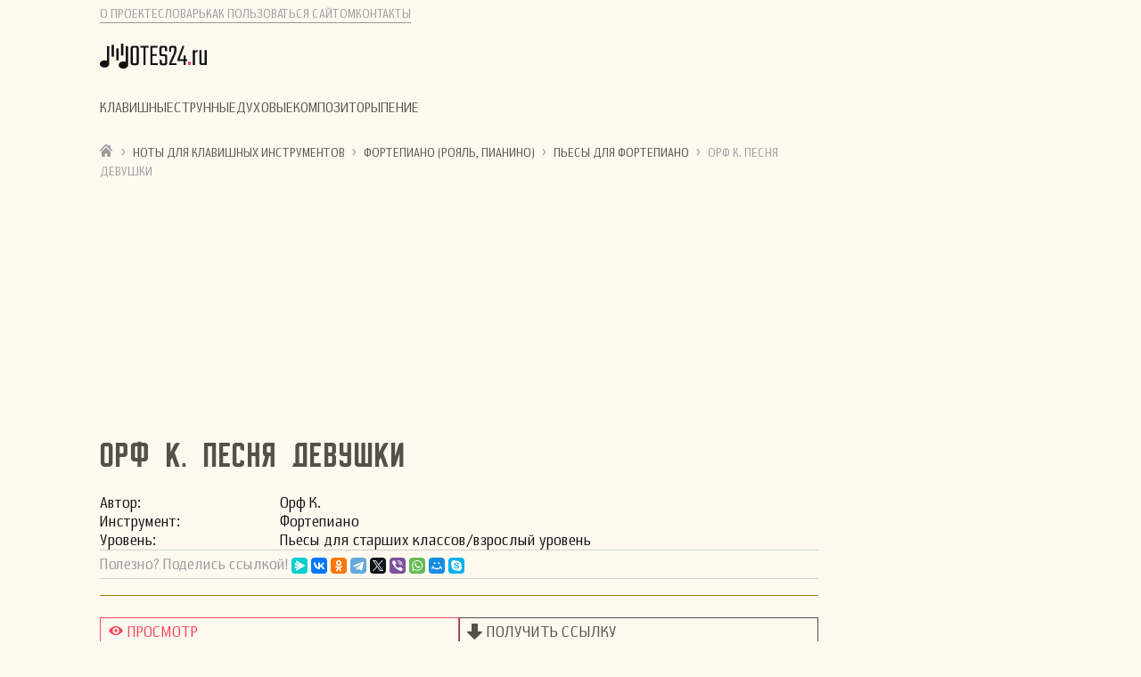

--- FILE ---
content_type: text/html; charset=UTF-8
request_url: https://notes24.ru/instrumentyi/fortepiano-sintezator-organ/pesyi/orf-k-pesnja-devushki.html
body_size: 10845
content:
<!DOCTYPE html>
<html lang="ru">
<head>
 <meta charset="utf-8">
 <base href="">
 <title>Орф К. Песня девушки</title>
 <meta name="description" content="Ноты Орф К. Песня девушки для инструмента Фортепиано. Скачайте бесплатно, без регистрации" />
 <meta name="keywords" content="Орф К. Песня девушки, Орф К., Фортепиано, ноты, скачать бесплатно" />
 <meta property="og:site_name" content="notes24.ru">
 <meta property="og:title" content="Орф К. Песня девушки" />
 <meta property="og:description" content="Ноты Орф К. Песня девушки для инструмента Фортепиано. Скачайте бесплатно, без регистрации" />
 <meta property="og:type" content="article" />
 <meta name="viewport" content="width=device-width, initial-scale=1.0">
 <meta name="robots" content="noarchive, nofollow" />
 <link rel="shortcut icon" href="/template/img/favicon/favicon.ico" type="image/x-icon">
 <meta name="yandex-verification" content="02bcbd1e4ce1b6d3" />
 <meta name="yandex-verification" content="e421fa663e3b36dd" />
 <meta name="google-site-verification" content="RhlPG2FT2rnmOXQa4OYicB1ZCvTyRnNetIOW8OUuYNo" />
 <script async src="https://pagead2.googlesyndication.com/pagead/js/adsbygoogle.js?client=ca-pub-5646134307708686"
     crossorigin="anonymous"></script>
<script>
function asyncCSS(href) {
    var css = document.createElement('link');
    css.rel = "stylesheet";
    css.href = href;
    document.head.appendChild(css);
}
asyncCSS('/design/css/style.css');
</script>
<!-- Paste next code to the place where in-read ad should appear -->
<div class="tgx-rlf" data-rlf-id="5878" data-rlf-auto="1" data-rlf-flt="1" data-rlf-dock="0" data-rlf-align="rb" data-rlf-min-time="60" data-rlf-fw="600"></div>
<!-- Paste next line before closing BODY tag -->
<script defer src="https://cdn.adlook.me/js/rlf.js" async></script>
<script type="text/javascript" src="/design/js/jquery-3.5.0.min.js" async defer></script>
<script>
( function () {
    var loadedTLAnalytics = false,timerId;
   if ( navigator.userAgent.indexOf( 'YandexMetrika' ) > -1) {    //Это пропуск робота Метрики
        loadTLAnalytics();
   } else {
        window.addEventListener( 'scroll', loadTLAnalytics, { passive: true } );
        window.addEventListener( 'touchstart', loadTLAnalytics, { passive: true } );
        document.addEventListener( 'mouseenter', loadTLAnalytics, { passive: true } );
        document.addEventListener( 'click', loadTLAnalytics, { passive: true } );
        document.addEventListener( 'DOMContentLoaded', loadFallback, { passive: true } );
   }
   function loadFallback() {
        timerId = setTimeout( loadTLAnalytics, 0 ); //Это глобальное время задержки 5000 - 5 сек.
   }
   function loadTLAnalytics( e ) {
        if ( loadedTLAnalytics ) {
                return;
        }

        setTimeout(function () { //Загрузка счетчика Метрики, где XXXXXXX - это номер вашего счётчика
                 (function(m,e,t,r,i,k,a) { m[i]=m[i]||function() { (m[i].a=m[i].a||[]).push(arguments) }; m[i].l=1*new Date(); for (var j = 0; j < document.scripts.length; j++) { if (document.scripts[j].src === r) { return; } } k=e.createElement(t),a=e.getElementsByTagName(t)[0],k.async=1,k.src=r,a.parentNode.insertBefore(k,a) } ) (window, document, "script", "https://mc.yandex.ru/metrika/tag.js", "ym"); ym( 65767117, "init", { clickmap:true, trackLinks:true, accurateTrackBounce:true, webvisor:true, ecommerce:"dataLayer", triggerEvent:true } );
        },0); //Тут можно отложить загрузку для скритпа метрики дополнительно

        setTimeout(function ()  {
                apendscript("https://yandex.ru/ads/system/context.js", function()  {

                   if( document.getElementById("yandex_rtb_R-A-1452496-1") ) {
                        window.yaContextCb.push(()  => {
                             Ya.Context.AdvManager.render( {
                                renderTo: 'yandex_rtb_R-A-1452496-1',
                                blockId: 'R-A-1452496-1'
                             } )
                         } );
                  }
				  
				  if( document.getElementById("yandex_rtb_R-A-1452496-5") ) {
                        window.yaContextCb.push(()  => {
                             Ya.Context.AdvManager.render( {
                                renderTo: 'yandex_rtb_R-A-1452496-5',
                                blockId: 'R-A-1452496-5'
                             } )
                         } );
                  }
				  
				  				  if( document.getElementById("yandex_rtb_R-A-1452496-2") ) {
                        window.yaContextCb.push(()  => {
                             Ya.Context.AdvManager.render( {
                                renderTo: 'yandex_rtb_R-A-1452496-2',
                                blockId: 'R-A-1452496-2'
                             } )
                         } );
                  }
                  
                                    				  if( document.getElementById("yandex_rtb_R-A-1452496-6") ) {
                        window.yaContextCb.push(() => {
            Ya.Context.AdvManager.renderFeed({
                    blockId: 'R-A-1452496-6',
                    renderTo: 'yandex_rtb_R-A-1452496-6'
                             } )
                         } );
                  }
                  
                  	 if( document.getElementById("yandex_rtb_R-A-1452496-6") ) {
                        window.yaContextCb.push(() => {
            Ya.Context.AdvManager.render({
                    "blockId": 'R-A-1452496-7',
                    "type": "topAd", // Top Ad или Floor Ad
                    "platform": "touch"
                             } )
                         } );
                  }
                  
                  if( document.getElementById("yandex_rtb_R-A-1452496-8") ) {
                        window.yaContextCb.push(() => {
            Ya.Context.AdvManager.render({
                    "blockId": 'R-A-1452496-8',
                    "type": "topAd", // Top Ad или Floor Ad
                    "platform": "touch"
                             } )
                         } );
                  }

                  /* Здесь можно добавить второй и более блоков */

               });
        },0); //Тут можно отложить загрузку для скритпа context.js дополнительно
   loadedTLAnalytics = true;
   clearTimeout( timerId );
   window.removeEventListener( 'scroll', loadTLAnalytics, { passive: true} );
   window.removeEventListener( 'touchstart', loadTLAnalytics, {passive: true} );
   document.removeEventListener( 'mouseenter', loadTLAnalytics, { passive: true } );
   document.removeEventListener( 'click', loadTLAnalytics, { passive: true } );
   document.removeEventListener( 'DOMContentLoaded', loadFallback, { passive: true } );
}
} )();
function apendscript(a,callback,d) {
   var eli = document.createElement("script");
   eli.src = a;
   eli.async = true;
   m=document.getElementsByTagName("script")[0];
   m.parentNode.insertBefore(eli,m);
   eli.onload = () => {
        if (callback) callback();
   }
}
</script>

</head>
<body>
<!-- Yandex.Metrika counter -->
<noscript><div><img src="https://mc.yandex.ru/watch/65767117" style="position:absolute; left:-9999px;" alt="" /></div></noscript>
<!-- /Yandex.Metrika counter -->
        <header>
            <div class="menu-additional">
                <ul class="menu-additional__list">
                    <li hidden class="menu-additional__item"><a class="menu-additional__link" href="/articles/" title="Статьи о музыке">Статьи</a></li>
                    <li class="menu-additional__item"><a class="menu-additional__link" href="/about-project.html" title="О проекте notes24">О проекте</a></li>
                    <li class="menu-additional__item"><a class="menu-additional__link" href="/wordbook/" title="Словарь музыкальных терминов">Словарь</a></li>
                    <li class="menu-additional__item"><a class="menu-additional__link" href="/kak-polzovatsya-sajtom/" title="Как пользоваться сайтом">Как пользоваться сайтом</a></li>
                    <li class="menu-additional__item"><a class="menu-additional__link" href="/kontaktyi/" title="Контакты">Контакты</a></li>
                </ul>
            </div>
            <a class="logo" href="/"></a>
            <div class="header-searth"></div>
        </header>
        <menu class="menu">
            <nav class="navigation__nav">
                <ul class="navigation__list">
                    <li class="navigation__item"><a href="/instrumentyi/klavishnyie-instrumentyi/" title="Клавишные инструменты" class="navigation__link">Клавишные</a></li>
                    <li class="navigation__item"><a href="/instrumentyi/string-instruments/" title="Струнные инструменты" class="navigation__link">Струнные</a></li>
                    <li class="navigation__item"><a href="/instrumentyi/duxovye-instrumenty/" title="Духовые инструменты" class="navigation__link">Духовые</a></li>
                    <li hidden class="navigation__item"><a href="/instrumentyi/udarnyie-instrumentyi/" title="Ударные инструменты" class="navigation__link">Ударные</a></li>
                    <li class="navigation__item"><a href="/kompozitoryi/" title="Композиторы" class="navigation__link">Композиторы</a></li>
                    <li hidden class="navigation__item"><a href="/akkordyi/" title="Аккорды" class="navigation__link">Аккорды</a></li>
                    <li class="navigation__item"><a href="/penie/" title="Пение" class="navigation__link">Пение</a></li>
                    <li hidden class="navigation__item"><a href="/obuchenie-muzyike/" title="Обучение музыке" class="navigation__link">Обучение</a></li>
                </ul>
            </nav>
        </menu>
        <main class="main">
		<div class="breadcrumb"><a class="main" href="https://notes24.ru/" title="Главная"><i class="breadcrumb__icon-home" aria-hidden="true"><img src="/design/icons/home.svg" style="width:14px;height:14px;"></i></a><span class="breadcrumb__separator"> › </span><a class="breadcrumb__link" href="https://notes24.ru/instrumentyi/klavishnyie-instrumentyi/" title="Ноты для клавишных инструментов">Ноты для клавишных инструментов</a><span class="breadcrumb__separator"> › </span><a class="breadcrumb__link" href="https://notes24.ru/instrumentyi/fortepiano-sintezator-organ/" title="Фортепиано (рояль, пианино)">Фортепиано (рояль, пианино)</a><span class="breadcrumb__separator"> › </span><a class="breadcrumb__link" href="https://notes24.ru/instrumentyi/fortepiano-sintezator-organ/pesyi/" title="Пьесы для фортепиано">Пьесы для фортепиано</a><span class="breadcrumb__separator"> › </span><span class="breadcrumb_activ_punkt">Орф К. Песня девушки</span></div>
<div style="margin:10px 0 15px;display:inherit;max-width:1024px;height: 250px;">
<!-- Yandex.RTB R-A-1452496-1 -->
<div id="yandex_rtb_R-A-1452496-1"></div>
<script>window.yaContextCb.push(()=>{
  Ya.Context.AdvManager.render({
    renderTo: 'yandex_rtb_R-A-1452496-1',
    blockId: 'R-A-1452496-1'
  })
})</script>
</div>
<section class="card card_line info-pages-other">
            <div class="info-pages-other__title title"><h1 class="title__additional">Орф К. Песня девушки</h1></div>
          <div class="executor-card">
            <div class="executor-card__info">
              <div class="executor-card__item">
                <div class="executor-card__item_left">Автор:</div>
                <div class="executor-card__item_right">Орф К.</div>
              </div>
              <div class="executor-card__item">
                <div class="executor-card__item_left">Инстру&shy;мент:</div>
                <div class="executor-card__item_right">Фортепиано</div>
              </div>
              <div class="executor-card__item">
                <div class="executor-card__item_left">Уро&shy;вень:</div>
                <div class="executor-card__item_right">Пьесы для старших классов/взрослый уровень</div>
              </div>
              <div class="soc-md" style="border-top:1px solid #D0D0D0;border-bottom:1px solid #D0D0D0;padding:0.5rem 0;">
<i style="font-style:normal;color:#9B9A9A">Полезно? Поделись ссылкой!</i>
<script src="https://yastatic.net/share2/share.js"></script>
<div class="ya-share2" data-curtain data-size="s" data-services="messenger,vkontakte,facebook,odnoklassniki,telegram,twitter,viber,whatsapp,moimir,skype" style="display: inline-block;vertical-align: middle;"></div>
</div>
              <div class="info-pages">
                    <p></p>
                </div>
            </div>
          </div>
      </section>

<div class="info-pages__document document">
    <div class="document__pdf-block">
      <div class="document__pdf-settings">
        <div class="document__look">
          <a class="document__look-link" href="/instrumentyi/fortepiano-sintezator-organ/pesyi/orf-k-pesnja-devushki.html" rel="nofollow">          
          <div class="document__icon">
            <svg width="18" height="18" viewBox="0 0 18 18" fill="none" xmlns="http://www.w3.org/2000/svg">
              <path d="M8.24414 3.97627C7.33008 4.07119 6.43008 4.33838 5.53711 4.78135C4.34531 5.37197 3.2168 6.27197 2.23594 7.41455C1.67695 8.06494 1.125 8.84893 1.125 8.99658C1.125 9.18643 1.85625 10.1849 2.54531 10.9302C3.88477 12.3821 5.54063 13.4228 7.16484 13.8306C7.82227 13.9958 8.23008 14.0415 9 14.0415C10.2797 14.0415 11.2395 13.8165 12.4277 13.2364C13.725 12.6036 14.973 11.5735 16.0277 10.2692C16.4426 9.75947 16.875 9.10908 16.875 9.00361C16.875 8.84893 16.3336 8.07549 15.757 7.40752C14.1996 5.59346 12.3082 4.42627 10.3465 4.06065C9.71016 3.94463 8.8875 3.90947 8.24414 3.97627ZM9.51328 5.38252C11.0777 5.60049 12.3504 6.84854 12.6035 8.42002C12.6703 8.8208 12.6703 9.17939 12.6035 9.58018C12.2801 11.5665 10.3992 12.9271 8.41992 12.6036C6.4582 12.2872 5.1082 10.4521 5.38242 8.48682C5.57578 7.10166 6.58828 5.92041 7.94531 5.50557C8.45156 5.34736 8.97891 5.30869 9.51328 5.38252Z"></path>
              <path d="M8.58164 7.36883C7.69219 7.60789 7.14023 8.5325 7.36523 9.40438C7.60078 10.3044 8.52187 10.8634 9.4043 10.6348C10.3043 10.3993 10.8633 9.47821 10.6348 8.60282C10.3992 7.69227 9.46406 7.12977 8.58164 7.36883Z"></path>
              </svg>
          </div>
         <div class="document__link-txt">Просмотр</div>
        </a>
      </div>
        <div class="document__link">
          <div class="document__link-pdf">
            <button id="dgnbtn">Получить ссылку</button>
            <a id="download" class="button" href="https://notes24.ru/file/notes/Орф К. Песня девушки.pdf" rel="nofollow">
              <button>Загрузить <span>PDF</span> (0.16 МБ)</button>
            </a></div>
            <a id="downloadx" style="display: none;" href="https://dgntemplates.blogspot.com/" target="_blank"></a>
          </div>
      </div>
      <div style="margin:10px 0 15px;display:inherit;max-width:1024px;height: 350px;">
<!-- Yandex.RTB R-A-1452496-5 -->
<div id="yandex_rtb_R-A-1452496-5"></div>
<script>
window.yaContextCb.push(()=>{
	Ya.Context.AdvManager.render({
		"blockId": "R-A-1452496-5",
		"renderTo": "yandex_rtb_R-A-1452496-5"
	})
})
</script>
</div>
      <div class="document__pdf-document"><iframe src="/pdfjs/web/viewer.html?file=https://notes24.ru/file/notes/Орф К. Песня девушки.pdf" width="100%" height="1024px" rel="nofollow">не удалось показать документ</iframe></div>
    </div>
  </div>
  <div class="donate2" style="margin-bottom: 20px;padding: 25px;display: block;margin-left: auto;margin-right: auto;border: 1px solid #A77F06;background-color: #ffe8dd;">
<h1 class="title__additional2">Уважаемые посетители сайта notes24.ru мы дорожим каждым из вас.</h1>
<p>1. Вы можете воспользоваться подсказкой «Как пользоваться сайтом», перейдя по ссылке <a href="https://notes24.ru/kak-polzovatsya-sajtom/">Как пользоваться сайтом</a></p>
<p>2. Поделиться своим мнением, пожеланиями и замечаниями можно с помощью формы обратной связи, перейдя по ссылке <a href="https://notes24.ru/kontaktyi/">Контакты</a></p>
<br><br>
<p>Во избежание возможных недоразумений, Администрация сайта напоминает - весь нотный материал получен из открытых источников и представлен категорически на безвозмездной основе исключительно для ознакомления и заведомо в сниженном разрешении.</p>
</div>
  <div style="margin:10px 0 30px;display:inherit;max-width:1024px;height: 250px;">
<!-- Yandex.RTB R-A-1452496-2 -->
<div id="yandex_rtb_R-A-1452496-2"></div>
<script>window.yaContextCb.push(()=>{
  Ya.Context.AdvManager.render({
    renderTo: 'yandex_rtb_R-A-1452496-2',
    blockId: 'R-A-1452496-2'
  })
})</script>
</div>
  <div style="margin: 10px 0 15px;display: inherit;max-width: 1024px;">
<center>
<script src="//partner.labirint.ru/promote/display?id=17385"></script>    
</center>
</div>
<section class="card notes-archive">

<div class="notes-archive__result">
    <div class="notes-archive__table-result table-result">
          <div class="table-result__headlines">
            <div class="table-result__sbornik">Произведения</div>
          </div>
		  <div class="table-result__list">
		  <div class="table-result__row">
            <div class="table-result__sbornik"><a href="https://notes24.ru/instrumentyi/fortepiano-sintezator-organ/pesyi/orf-k-pesa.html">Орф К. Пьеса</a></div>
            <div class="table-result__file"><img src="/design/icons/pdf.svg" alt=""> </div>
          </div>
<div class="table-result__row">
            <div class="table-result__sbornik"><a href="https://notes24.ru/instrumentyi/fortepiano-sintezator-organ/polifoniya-proizvedeniya-s-elementami-polifonii/orf-k.-tri-pesyi.html">Орф К. Три пьесы</a></div>
            <div class="table-result__file"><img src="/design/icons/pdf.svg" alt=""> </div>
          </div>
<div class="table-result__row">
            <div class="table-result__sbornik"><a href="https://notes24.ru/instrumentyi/sintezator/populyarnyie-pesyi.-legkie-perelozheniya/orf-k.-zhaloba.-iz-sbornika-krasilnikova-i.,-kuzmichevoj-t..html">Орф К. Жалоба. Из сборника Красильникова И., Кузьмичевой Т.</a></div>
            <div class="table-result__file"><img src="/design/icons/pdf.svg" alt=""> </div>
          </div>
<div class="table-result__row">
            <div class="table-result__sbornik"><a href="https://notes24.ru/instrumentyi/domra/domra-solo-i-v-soprovozhdenii-fortepiano/orf-k.-spi,-ditya.html">Орф К. Спи, дитя</a></div>
            <div class="table-result__file"><img src="/design/icons/pdf.svg" alt=""> </div>
          </div>
<div class="table-result__row">
            <div class="table-result__sbornik"><a href="https://notes24.ru/instrumentyi/akkordeon-bayan/ansambli-fort/orf-k.-spi,-ditya.-perelozhen.-rozanova-v.-akkordeon.html">Орф К. Спи, дитя. Переложен. Розанова В. Аккордеон</a></div>
            <div class="table-result__file"><img src="/design/icons/pdf.svg" alt=""> </div>
          </div>
<div class="table-result__row">
            <div class="table-result__sbornik"><a href="https://notes24.ru/instrumentyi/gitara/biblioteka-gitarista/orf-k.-tanecz.,-benda-i.-menuet.-dlya-6-strun.-gitaryi.html">Орф К. Танец., Бенда И. Менуэт. Для 6-струн. гитары</a></div>
            <div class="table-result__file"><img src="/design/icons/pdf.svg" alt=""> </div>
          </div>
		  </div>
	</div>	  
</div>  
    </section>
    <div class="donate" style="margin: 45px 0;padding: 15px;max-width: 480px;display: block;margin-left: auto;margin-right: auto;">
<p>Уважаемые посетители, если вам нравится наш сайт, вы можете помочь в его продвижении и дальнейшем развитии. Будем благодарны любой материальной поддержке. Сумму пожертвования можно направить заполнив форму ниже</p>
<iframe src="https://yoomoney.ru/quickpay/shop-widget?writer=seller&default-sum=50&button-text=12&payment-type-choice=on&mail=on&successURL=&quickpay=shop&account=410014830368472&targets=%D0%9F%D0%B5%D1%80%D0%B5%D0%B2%D0%BE%D0%B4%20%D0%BF%D0%BE%20%D0%BA%D0%BD%D0%BE%D0%BF%D0%BA%D0%B5&" width="100%" height="222" frameborder="0" allowtransparency="true" scrolling="no"></iframe>
</div>
      
        </main>
        <aside class="aside">
          <div class="advertising-block__sticky" style="margin:0 0 2.4rem 0">
            <!-- Yandex.RTB R-A-1452496-8 -->
<div id="yandex_rtb_R-A-1452496-8"></div>
<script>
window.yaContextCb.push(() => {
    Ya.Context.AdvManager.render({
        "blockId": "R-A-1452496-8",
        "renderTo": "yandex_rtb_R-A-1452496-8"
    })
})
</script>
          </div>
        </aside>
        <footer class="footer">
          <div class="footer__menu">
            <ul class="footer__list">
              <li class="footer__item"><a class="footer__link" href="/about-project.html" title="О проекте notes24">О проекте</a></li>
              <li class="footer__item"><a class="footer__link" href="/wordbook/">Словарь</a></li>
              <li class="footer__item"><a class="footer__link" href="/kak-polzovatsya-sajtom/">Как пользоваться сайтом</a></li>
              <li hidden class="footer__item"><a class="footer__link" href="/advertisers.html" title="Реклама на notes24">Рекламодателям</a></li>
              <li class="footer__item"><a class="footer__link" href="/kontaktyi/">Контакты</a></li>
            </ul>
          </div>
          <div class="footer__social-media social-media">
            <div class="social-media__list-icons">
              <a class="social-media__icon social-media__icon_ok" href=""><svg class="social-media__icon_fill" xmlns="http://www.w3.org/2000/svg" xml:space="preserve" style="enable-background:new 0 0 32 32" viewBox="0 0 32 32">
             <path class="st0" d="M16,32C7.2,32,0,24.8,0,16S7.2,0,16,0s16,7.2,16,16S24.8,32,16,32z M16,1C7.7,1,1,7.7,1,16c0,8.3,6.7,15,15,15
               c8.3,0,15-6.7,15-15C31,7.7,24.3,1,16,1z"/>
             <path class="st0" d="M16,16.2c-2.9,0-5.2-2.3-5.2-5.2c0-2.9,2.3-5.2,5.2-5.2c2.9,0,5.2,2.3,5.2,5.2C21.2,13.9,18.9,16.2,16,16.2z
                M16,8.3c-1.5,0-2.7,1.2-2.7,2.7c0,1.5,1.2,2.7,2.7,2.7c0,0,0,0,0,0c1.5,0,2.7-1.2,2.7-2.7c0,0,0,0,0,0C18.7,9.5,17.5,8.3,16,8.3z"
               />
             <path class="st0" d="M21.8,16.6c-0.4-0.5-1.2-0.6-1.8-0.2c-0.4,0.3-1.8,1.3-4,1.3c-2.1,0-3.5-0.9-4-1.3c-0.6-0.4-1.3-0.3-1.8,0.2
               c-0.4,0.6-0.3,1.3,0.2,1.8l0,0c0.6,0.5,2.2,1.5,4.5,1.8l-3.7,3.7c-0.5,0.5-0.5,1.3,0,1.8c0.5,0.5,1.2,0.5,1.7,0l2.9-2.9l3,3
               c0.2,0.3,0.6,0.4,0.9,0.4c0.3,0,0.6-0.1,0.9-0.4c0.5-0.5,0.5-1.3,0-1.8c0,0,0,0,0,0L17,20.1c2.4-0.2,4-1.3,4.6-1.8
               C22.1,17.9,22.2,17.1,21.8,16.6z"/>
             </svg>
             </a>

              <a class="social-media__icon social-media__icon_vk" href=""><svg class="social-media__icon_fill" xmlns="http://www.w3.org/2000/svg" xml:space="preserve" style="enable-background:new 0 0 32 32" viewBox="0 0 32 32"><path class="st0" d="M16,32C7.2,32,0,24.8,0,16S7.2,0,16,0s16,7.2,16,16S24.8,32,16,32z M16,1C7.7,1,1,7.7,1,16c0,8.3,6.7,15,15,15
                c8.3,0,15-6.7,15-15C31,7.7,24.3,1,16,1z"/>
                <path class="st0" d="M16,31.8C7.3,31.8,0.2,24.7,0.2,16S7.3,0.2,16,0.2S31.8,7.3,31.8,16S24.7,31.8,16,31.8z M16,1.1
                C7.8,1.1,1.1,7.8,1.1,16S7.8,30.9,16,30.9S30.9,24.2,30.9,16S24.2,1.1,16,1.1z"/>
              <path class="st0" d="M5.7,11.6c0,0-0.3,0-0.4,0.3c-0.1,0.2,0,0.4,0,0.4c0.1,0.2,0.1,0.3,0.2,0.5l0.3,0.6c0.2,0.5,0.5,1.1,0.9,1.8
                c0.4,0.7,0.7,1.3,0.9,1.7C8.1,17.8,8.5,18.3,9,19c0.4,0.6,0.9,1.2,1.6,1.9c0.6,0.6,1.3,1,1.7,1.3c0.7,0.4,1.4,0.6,1.9,0.7
                c0,0,1,0.3,2.7,0.2c0.1,0,0.3,0,0.5-0.2c0.2-0.2,0.2-0.4,0.3-0.5c0.1-0.2,0-0.3,0-0.6c0-0.4,0.1-0.7,0.2-0.7
                c0.1-0.1,0.1-0.3,0.3-0.4c0.1-0.1,0.2-0.2,0.4-0.2c0.2,0,0.3,0,0.4,0.1c0.1,0,0.2,0.1,0.3,0.2l0.5,0.5c0.2,0.3,0.4,0.5,0.5,0.6
                c0.2,0.2,0.6,0.8,1.4,1.1c0.2,0.1,0.5,0.2,0.6,0.2h3.6c0.1,0,0.5-0.1,0.6-0.4c0.1-0.1,0.1-0.3-0.1-0.8c-0.2-0.4-0.4-0.7-1.2-1.6
                c-0.5-0.5-0.7-0.8-1-1l-0.6-0.6c-0.2-0.2-0.3-0.3-0.3-0.4c-0.1-0.1-0.2-0.3-0.1-0.6c0-0.1,0-0.2,0.3-0.5c0.2-0.3,0.4-0.5,0.4-0.5
                c0.2-0.3,0.4-0.6,0.7-0.9c0.2-0.3,0.7-1,1.6-2.3c0,0,0.2-0.3,0.4-0.9c0.2-0.5,0.1-0.6,0.1-0.7c-0.1-0.1-0.3-0.2-0.4-0.2h-4
                c-0.1,0-0.2,0.1-0.3,0.2c-0.1,0.1-0.2,0.3-0.2,0.4c-0.1,0.2-0.2,0.6-0.4,0.9c-0.2,0.4-0.4,0.9-0.7,1.5c0,0-0.7,1.4-1.6,2.1
                c-0.1,0.1-0.2,0.2-0.4,0.2c-0.3-0.1-0.4-0.4-0.4-0.5c0-0.1,0-0.2-0.1-0.3v-0.5c0-1,0.1-2.1,0.1-3.1c0-0.6-0.2-1-0.3-1.1
                c-0.3-0.3-1.1-0.3-2.6-0.3c-0.1,0-0.6,0-1.2,0.1c0,0-0.1,0-0.3,0.1c-0.4,0.1-0.7,0.2-0.8,0.4c-0.1,0.1-0.2,0.3-0.1,0.3h0.3
                c0.1,0,0.3,0.1,0.3,0.1c0.1,0,0.2,0.1,0.3,0.2c0,0,0.1,0.1,0.1,0.2c0.5,1.1,0.2,3.7,0.2,3.7c0,0.2-0.1,0.6-0.4,0.7
                c-0.2,0.1-0.3,0-0.4,0c-0.3-0.1-0.5-0.3-0.9-0.9c-0.3-0.4-0.4-0.7-0.7-1.2c-0.5-0.7-0.4-0.6-0.5-0.8c-0.4-0.7-0.9-1.9-1.1-2.2
                L10,11.8c-0.1,0-0.2-0.1-0.3-0.1C8.8,11.6,6.4,11.6,5.7,11.6z"/></svg></a>

              <a class="social-media__icon social-media__icon_telegram" href=""><svg class="social-media__icon_fill" xmlns="http://www.w3.org/2000/svg" xml:space="preserve" style="enable-background:new 0 0 32 32" viewBox="0 0 32 32"><path class="st0" d="M16.4,32c-8.8,0-16-7.2-16-16s7.2-16,16-16c8.8,0,16,7.2,16,16S25.2,32,16.4,32z M16.4,1c-8.3,0-15,6.7-15,15
                c0,8.3,6.7,15,15,15s15-6.7,15-15C31.4,7.7,24.7,1,16.4,1z"/><path class="st0" d="M11.5,18.2c-0.8-0.3-1.6-0.5-2.4-0.8c-0.7-0.2-1.3-0.4-2-0.6c0,0-0.2-0.1-0.2-0.4c0-0.1,0.1-0.3,0.2-0.4
                c0.1-0.1,0.2-0.1,0.3-0.1c0.2-0.1,0.3-0.2,0.5-0.2c2.7-1,5.4-2.1,8.1-3.1l5.1-2c0.8-0.3,1.5-0.6,2.2-0.9c0.1,0,0.3-0.1,0.6,0
                c0.2,0.1,0.3,0.3,0.4,0.4c0,0,0.1,0.3,0.1,0.6c-0.1,0.5-1.2,5.8-2.7,13c-0.1,0.2-0.2,0.4-0.4,0.5c-0.4,0.2-0.7,0-0.8,0l-4.2-3
                l-1.1,1.1L14.2,23c-0.1,0.1-0.3,0.2-0.4,0.3c-0.1,0-0.2,0-0.3,0l0.3-4c2.4-2.2,4.9-4.4,7.3-6.6c0.1-0.1,0.1-0.1,0.1-0.2
                c0-0.1,0-0.1,0-0.2c0-0.1-0.1,0-0.2,0c-0.2,0-0.3,0.1-0.3,0.1C20.6,12.5,16.8,14.9,11.5,18.2z"/></svg></a>

              <a class="social-media__icon social-media__icon_youtube" href=""><svg class="social-media__icon_fill" xmlns="http://www.w3.org/2000/svg" xml:space="preserve" style="enable-background:new 0 0 32 32" viewBox="0 0 32 32"><path class="st0" d="M14,18.5c1.5-0.8,2.9-1.7,4.4-2.5c-1.5-0.9-2.9-1.7-4.4-2.5V18.5z"/><path class="st0" d="M16.2,32c-8.8,0-16-7.2-16-16s7.2-16,16-16c8.8,0,16,7.2,16,16S25,32,16.2,32z M16.2,1c-8.3,0-15,6.7-15,15
                c0,8.3,6.7,15,15,15s15-6.7,15-15C31.2,7.7,24.5,1,16.2,1z M21.5,23H10.9c-2.2,0-4-1.8-4-4v-5.9c0-2.2,1.8-4,4-4h10.6
                c2.2,0,4,1.8,4,4v5.9C25.5,21.1,23.7,23,21.5,23z M10.9,10c-1.7,0-3,1.4-3,3v5.9c0,1.7,1.4,3,3,3h10.6c1.7,0,3-1.4,3-3v-5.9
                c0-1.7-1.4-3-3-3H10.9z"/></svg></a>

              <a class="social-media__icon social-media__icon_dzen" href=""><svg class="social-media__icon_fill" xmlns="http://www.w3.org/2000/svg" xml:space="preserve" style="enable-background:new 0 0 32 32" viewBox="0 0 32 32"><path class="st0" d="M32,16c0-0.1,0-0.1,0-0.2c0,0,0-0.1,0-0.1c0,0,0,0,0,0C31.8,7.2,25.1,0.4,16.6,0c0,0,0,0,0,0
                c-0.2,0-0.3,0-0.5,0c-0.2,0-0.3,0-0.5,0c0,0,0,0,0,0C7.1,0.2,0.2,7.1,0,15.7c0,0,0,0,0,0c0,0.1,0,0.2,0,0.2c0,0,0,0.1,0,0.1
                c0,0.1,0,0.1,0,0.2c0,0.2,0,0.3,0,0.5c0,0,0,0,0,0C0.4,25.1,7.2,31.8,15.7,32c0,0,0,0,0,0c0.2,0,0.3,0,0.5,0c0.2,0,0.3,0,0.5,0
                c0,0,0,0,0,0C25,31.6,31.6,25,32,16.7c0,0,0,0,0,0c0-0.2,0-0.3,0-0.5c0,0,0,0,0,0C32,16.1,32,16.1,32,16z M31,15.7
                c-0.3,0-0.6,0-0.9,0c-0.9,0-1.3,0-1.9-0.1c-0.6,0-1.4-0.1-2.3-0.2c-0.5-0.1-1.1-0.2-1.8-0.3c-0.7-0.2-1.4-0.3-2.2-0.7
                c-0.4-0.2-1-0.5-1.8-1.1c-0.3-0.3-0.9-0.8-1.5-1.7c-0.3-0.5-0.5-1-0.7-1.3c-0.3-0.8-0.5-1.4-0.6-1.9c-0.1-0.6-0.2-1.1-0.3-1.5
                c-0.1-0.6-0.1-1-0.2-1.3c-0.1-0.7-0.1-1.2-0.1-1.6c0-0.5,0-0.3-0.1-1.9c0-0.3,0-0.5,0-0.7c0,0,0-0.1,0-0.2
                C24.5,1.4,30.8,7.8,31,15.7z M15.7,1c0,0.3,0,0.6,0,1c0,0.9,0,1.4-0.1,1.9c0,0.6-0.1,1.4-0.2,2.4c-0.1,0.5-0.2,1.2-0.4,2.1
                C14.8,9,14.7,9.4,14.5,10c-0.4,0.9-0.9,1.6-1.1,1.9c-0.4,0.5-1,1.2-1.9,1.8c-1.1,0.8-2.2,1.1-3.1,1.3c-0.9,0.2-1.6,0.3-3,0.5
                c-0.2,0-1.2,0.1-2.6,0.2c-0.7,0-1.3,0-1.8,0C1.2,7.7,7.7,1.2,15.7,1z M1,16.7c0.2,0,0.4,0,0.7,0c0.2,0,1,0,2,0.1
                c0.7,0,1.2,0.1,1.8,0.1c0.8,0.1,1.7,0.2,2.8,0.4c0.5,0.1,0.8,0.2,1,0.3c0.3,0.1,0.7,0.2,1.1,0.4c0.7,0.3,1.2,0.6,1.3,0.7
                c0.3,0.2,1.4,1,2.3,2.5c0.4,0.6,0.5,1.2,0.7,1.6c0.2,0.7,0.3,1.2,0.4,1.7c0.2,0.8,0.3,1.5,0.3,2c0.1,0.7,0.1,1.2,0.1,1.7
                c0,0.7,0.1,1.3,0.1,1.8c0,0.3,0,0.7,0,0.9C7.8,30.8,1.4,24.5,1,16.7z M16.7,31c0-0.4,0-0.8,0.1-1.5c0-0.8,0.1-1.2,0.1-1.7
                c0-0.4,0.1-1,0.2-1.8c0.1-0.5,0.1-0.9,0.2-1.4c0.2-0.8,0.4-1.4,0.4-1.5c0.2-0.5,0.3-1,0.6-1.6c0.3-0.6,0.7-1,1-1.4
                c0.3-0.3,0.6-0.7,1.2-1.1c0.6-0.5,1.2-0.7,1.5-0.9c0.8-0.4,1.4-0.5,1.9-0.7c0.7-0.2,1.2-0.3,2-0.4c0.9-0.1,1.7-0.2,2.4-0.2
                c0.7,0,1.2-0.1,1.9-0.1c0.3,0,0.6,0,0.9,0C30.6,24.4,24.4,30.6,16.7,31z"/></svg></a>
            </div>

          </div>
          <div class="footer__copyright">
            © notes24.ru, 2021 – 2023
          </div>
<script type="text/javascript" src="/template/js/downloadinfo.js" async></script>
<!-- Yandex.RTB R-A-1452496-6 -->
<div id="yandex_rtb_R-A-1452496-6"></div>
    <script>
    window.yaContextCb.push(() => {
            Ya.Context.AdvManager.renderFeed({
                    blockId: 'R-A-1452496-6',
                    renderTo: 'yandex_rtb_R-A-1452496-6'
            })
    })
    window.yaContextCb.push(() => {
            Ya.Context.AdvManager.render({
                    "blockId": 'R-A-1452496-7',
                    "type": "topAd", // Top Ad или Floor Ad
                    "platform": "touch"
            })
    })
    const feed = document.getElementById('yandex_rtb_R-A-1452496-6'); // ID из поля renderTo
    const callback = (entries) => {
            entries.forEach((entry) => {
                    if (entry.isIntersecting) {
                            Ya.Context.AdvManager.destroy({
                                            blockId: 'R-A-1452496-7'
                                    });
                    }
            });
    };
    const observer = new IntersectionObserver(callback, {
            threshold: 0,
    });
    observer.observe(feed);
</script>
<div class="btn-up btn-up_hide"></div>
<script>
const btnUp = {
  el: document.querySelector('.btn-up'),
  scrolling: false,
  show() {
    if (this.el.classList.contains('btn-up_hide') && !this.el.classList.contains('btn-up_hiding')) {
      this.el.classList.remove('btn-up_hide');
      this.el.classList.add('btn-up_hiding');
      window.setTimeout(() => {
        this.el.classList.remove('btn-up_hiding');
      }, 300);
    }
  },
  hide() {
    if (!this.el.classList.contains('btn-up_hide') && !this.el.classList.contains('btn-up_hiding')) {
      this.el.classList.add('btn-up_hiding');
      window.setTimeout(() => {
        this.el.classList.add('btn-up_hide');
        this.el.classList.remove('btn-up_hiding');
      }, 300);
    }
  },
  addEventListener() {
    // при прокрутке окна (window)
    window.addEventListener('scroll', () => {
      const scrollY = window.scrollY || document.documentElement.scrollTop;
      if (this.scrolling && scrollY > 0) {
        return;
      }
      this.scrolling = false;
      // если пользователь прокрутил страницу более чем на 200px
      if (scrollY > 400) {
        // сделаем кнопку .btn-up видимой
        this.show();
      } else {
        // иначе скроем кнопку .btn-up
        this.hide();
      }
    });
    // при нажатии на кнопку .btn-up
    document.querySelector('.btn-up').onclick = () => {
      this.scrolling = true;
      this.hide();
      // переместиться в верхнюю часть страницы
      window.scrollTo({
        top: 0,
        left: 0,
        behavior: 'smooth'
      });
    }
  }
}

btnUp.addEventListener();
</script>
</body>
</html>

--- FILE ---
content_type: text/html; charset=UTF-8
request_url: https://partner.labirint.ru/promote/display?id=17385
body_size: 2374
content:
document.write("        <style>        #labirint-carousel-17385 {            font-family: Arial;            overflow-x: auto;            display: ;            background-color: #FFF9F0;            border: 1px solid #ffffff;         font-family: PTSans, Tahoma, sans-serif;        }        #labirint-carousel-17385        a {            text-decoration: none;        }        #labirint-carousel-17385        .labirint-carousel-card {            /*float: left;*/            overflow: hidden;            vertical-align: text-top;            display: inline-block;            *display: inline;            zoom: 1;            font-size: 14px;            width: 250px;            background: #FFF9F0;                }        .labirint-carousel-card:after{            content: \"\";            clear: both;            font-size: 1px;            visibility: hidden;        }        #labirint-carousel-17385        .card_content {            font-size: 1em;            margin: 10px 10px 10px 10px;            text-align: left;            overflow: hidden;            width: px;                }        #labirint-carousel-17385        .labirint-card-img {            padding: 0;            display: block;            width: 85px;            height: 130px;        }        #labirint-carousel-17385        .labirint-card-title {            font-family: PTSansCaption, Verdana, sans-serif;            display: block;            padding: 0;            color: #000000;            font-size: 1em;            font-size-adjust: none;            font-stretch: normal;            font-style: normal;            font-variant: normal;            line-height: normal;        }        #labirint-carousel-17385        .labirint-card-pubhouse {            padding: 0;            opacity: 0.7;            font-weight: normal;            color: #000000;        }        #labirint-carousel-17385        .labitint-card-button {            font-size: 1em;            display: inline-block;            padding: 5px 10px;            font-weight: normal;            border-radius: 4px;            margin-top: 5px;            border: 1px solid #F84359;            color: #F84359;        }        #labirint-carousel-17385        .labitint-card-button:hover {            color: white;            border: 1px solid #F84359;            background-color: #F84359;        }    </style>    <div id=\"labirint-carousel-17385\">                                                                                            <div data-slidr=\"0\" class=\"labirint-carousel-card\">                        <div class=\"card_content\">                            <a href=\"http://www.labirint.ru/books/811284/?p=34812&amp;erid=4VwJ3q8hsccq85D9njP6eowgQgHrbL6QxC\" target=\"target=&#039;_blank&#039;\" style=\"display: inline-block\"><img src=\"https://img2.labirint.ru/books/811284/covermid.jpg\" alt=\"Сонаты и вариации для фортепиано в 4 руки. Ноты\" title=\"Сонаты и вариации для фортепиано в 4 руки. Ноты\"></a>                                                            <div style=\"font-size:1em;margin:0.4em 0 ; overflow:hidden; width:100%;\">                                    <a class=\"labirint-card-title\" href=\"http://www.labirint.ru/books/811284/?p=34812&amp;erid=4VwJ3q8hsccq85D9njP6eowgQgHrbL6QxC\" title=\"Сонаты и вариации для фортепиано в 4 руки. Ноты\" target=\"target=&#039;_blank&#039;\">Сонаты и вариации для фортепиано в 4 руки. Ноты</a>                                </div>                                                                                        <div style=\"font-size:1em;margin:0 0 0.4em; overflow:hidden; width:100%;\">                                    <div   style=' overflow:hidden; width:100%; '><a style='padding:0;font-weight:normal;color:#000000;'                href='http://www.labirint.ru/authors/18574/?p=34812&erid=4VwJ3q8hsccq85D9njP6eowgQgHrbL6QxC'>Моцарт Вольфганг Амадей</a></div>                                </div>                                                                                        <div style=\"font-size:1em;margin:0 0 0.4em; overflow:hidden; width:100%;\">                                                                            <a class=\"labirint-card-pubhouse\" href=\"http://www.labirint.ru/pubhouse/3401/?p=34812&amp;erid=4VwJ3q8hsccq85D9njP6eowgQgHrbL6QxC\" target=\"target=&#039;_blank&#039;\">Планета музыки: </a>                                                                                                                <a class=\"labirint-card-pubhouse\" href=\"http://www.labirint.ru/series/40954/?p=34812&amp;erid=4VwJ3q8hsccq85D9njP6eowgQgHrbL6QxC\" target=\"target=&#039;_blank&#039;\">Музыкальная литература.Фортепиано</a>                                                                    </div>                                                                                        <div class=\"card_price\"                                     style=\"font-size:1em; font-size-adjust:none;font-stretch:normal; font-style:normal;                          font-variant:normal; font-weight:normal; line-height:normal;margin-bottom:5px;                          color:#000000;\">                                    <div style=\"font-size:1em; font-size-adjust:none;font-stretch:normal; font-style:normal;                         font-variant:normal; font-weight:normal; line-height:normal; margin:0; padding:0;\">                                        3621р.                                    </div>                                    <a class=\"labitint-card-button\" target='_blank'                                       href=\"http://www.labirint.ru/books/811284/?p=34812&erid=4VwJ3q8hsccq85D9njP6eowgQgHrbL6QxC\">                                        КУПИТЬ                                    </a>                                </div>                                                    </div>                    </div>                                                                                                                        <div data-slidr=\"0\" class=\"labirint-carousel-card\">                        <div class=\"card_content\">                            <a href=\"http://www.labirint.ru/books/667909/?p=34812&amp;erid=4VwJ3q8hsccq85D9njP6eowgQgHrbL6QxC\" target=\"target=&#039;_blank&#039;\" style=\"display: inline-block\"><img src=\"https://img1.labirint.ru/books/667909/covermid.jpg\" alt=\"Домашний концерт. Самые известные произведения для фортепиано\" title=\"Домашний концерт. Самые известные произведения для фортепиано\"></a>                                                            <div style=\"font-size:1em;margin:0.4em 0 ; overflow:hidden; width:100%;\">                                    <a class=\"labirint-card-title\" href=\"http://www.labirint.ru/books/667909/?p=34812&amp;erid=4VwJ3q8hsccq85D9njP6eowgQgHrbL6QxC\" title=\"Домашний концерт. Самые известные произведения для фортепиано\" target=\"target=&#039;_blank&#039;\">Домашний концерт. Самые известные произведения для фортепиано</a>                                </div>                                                                                        <div style=\"font-size:1em;margin:0 0 0.4em; overflow:hidden; width:100%;\">                                                                    </div>                                                                                        <div style=\"font-size:1em;margin:0 0 0.4em; overflow:hidden; width:100%;\">                                                                            <a class=\"labirint-card-pubhouse\" href=\"http://www.labirint.ru/pubhouse/539/?p=34812&amp;erid=4VwJ3q8hsccq85D9njP6eowgQgHrbL6QxC\" target=\"target=&#039;_blank&#039;\">Феникс: </a>                                                                                                                <a class=\"labirint-card-pubhouse\" href=\"http://www.labirint.ru/series/4198/?p=34812&amp;erid=4VwJ3q8hsccq85D9njP6eowgQgHrbL6QxC\" target=\"target=&#039;_blank&#039;\">Любимые мелодии</a>                                                                    </div>                                                                                        <div class=\"card_price\"                                     style=\"font-size:1em; font-size-adjust:none;font-stretch:normal; font-style:normal;                          font-variant:normal; font-weight:normal; line-height:normal;margin-bottom:5px;                          color:#000000;\">                                    <div style=\"font-size:1em; font-size-adjust:none;font-stretch:normal; font-style:normal;                         font-variant:normal; font-weight:normal; line-height:normal; margin:0; padding:0;\">                                        523р.                                    </div>                                    <a class=\"labitint-card-button\" target='_blank'                                       href=\"http://www.labirint.ru/books/667909/?p=34812&erid=4VwJ3q8hsccq85D9njP6eowgQgHrbL6QxC\">                                        КУПИТЬ                                    </a>                                </div>                                                    </div>                    </div>                                                                                                                        <div data-slidr=\"0\" class=\"labirint-carousel-card\">                        <div class=\"card_content\">                            <a href=\"http://www.labirint.ru/books/938450/?p=34812&amp;erid=4VwJ3q8hsccq85D9njP6eowgQgHrbL6QxC\" target=\"target=&#039;_blank&#039;\" style=\"display: inline-block\"><img src=\"https://img2.labirint.ru/books/938450/covermid.jpg\" alt=\"Статьи по истории музыки. Учебное пособие\" title=\"Статьи по истории музыки. Учебное пособие\"></a>                                                            <div style=\"font-size:1em;margin:0.4em 0 ; overflow:hidden; width:100%;\">                                    <a class=\"labirint-card-title\" href=\"http://www.labirint.ru/books/938450/?p=34812&amp;erid=4VwJ3q8hsccq85D9njP6eowgQgHrbL6QxC\" title=\"Статьи по истории музыки. Учебное пособие\" target=\"target=&#039;_blank&#039;\">Статьи по истории музыки. Учебное пособие</a>                                </div>                                                                                        <div style=\"font-size:1em;margin:0 0 0.4em; overflow:hidden; width:100%;\">                                    <div   style=' overflow:hidden; width:100%; '><a style='padding:0;font-weight:normal;color:#000000;'                href='http://www.labirint.ru/authors/281291/?p=34812&erid=4VwJ3q8hsccq85D9njP6eowgQgHrbL6QxC'>Кузнецов Константин Алексеевич</a></div>                                </div>                                                                                        <div style=\"font-size:1em;margin:0 0 0.4em; overflow:hidden; width:100%;\">                                                                            <a class=\"labirint-card-pubhouse\" href=\"http://www.labirint.ru/pubhouse/3401/?p=34812&amp;erid=4VwJ3q8hsccq85D9njP6eowgQgHrbL6QxC\" target=\"target=&#039;_blank&#039;\">Планета музыки: </a>                                                                                                                <a class=\"labirint-card-pubhouse\" href=\"http://www.labirint.ru/series/52826/?p=34812&amp;erid=4VwJ3q8hsccq85D9njP6eowgQgHrbL6QxC\" target=\"target=&#039;_blank&#039;\">Музыкальная литература.История музыки</a>                                                                    </div>                                                                                        <div class=\"card_price\"                                     style=\"font-size:1em; font-size-adjust:none;font-stretch:normal; font-style:normal;                          font-variant:normal; font-weight:normal; line-height:normal;margin-bottom:5px;                          color:#000000;\">                                    <div style=\"font-size:1em; font-size-adjust:none;font-stretch:normal; font-style:normal;                         font-variant:normal; font-weight:normal; line-height:normal; margin:0; padding:0;\">                                        4777р.                                    </div>                                    <a class=\"labitint-card-button\" target='_blank'                                       href=\"http://www.labirint.ru/books/938450/?p=34812&erid=4VwJ3q8hsccq85D9njP6eowgQgHrbL6QxC\">                                        КУПИТЬ                                    </a>                                </div>                                                    </div>                    </div>                                                                                                                        <div data-slidr=\"0\" class=\"labirint-carousel-card\">                        <div class=\"card_content\">                            <a href=\"http://www.labirint.ru/books/999193/?p=34812&amp;erid=4VwJ3q8hsccq85D9njP6eowgQgHrbL6QxC\" target=\"target=&#039;_blank&#039;\" style=\"display: inline-block\"><img src=\"https://img1.labirint.ru/books/999193/covermid.jpg\" alt=\"Серенады. Дуэты. Для двух скрипок. Ноты\" title=\"Серенады. Дуэты. Для двух скрипок. Ноты\"></a>                                                            <div style=\"font-size:1em;margin:0.4em 0 ; overflow:hidden; width:100%;\">                                    <a class=\"labirint-card-title\" href=\"http://www.labirint.ru/books/999193/?p=34812&amp;erid=4VwJ3q8hsccq85D9njP6eowgQgHrbL6QxC\" title=\"Серенады. Дуэты. Для двух скрипок. Ноты\" target=\"target=&#039;_blank&#039;\">Серенады. Дуэты. Для двух скрипок. Ноты</a>                                </div>                                                                                        <div style=\"font-size:1em;margin:0 0 0.4em; overflow:hidden; width:100%;\">                                    <div   style=' overflow:hidden; width:100%; '><a style='padding:0;font-weight:normal;color:#000000;'                href='http://www.labirint.ru/authors/297480/?p=34812&erid=4VwJ3q8hsccq85D9njP6eowgQgHrbL6QxC'>Виотти Джованни Батиста</a></div>                                </div>                                                                                        <div style=\"font-size:1em;margin:0 0 0.4em; overflow:hidden; width:100%;\">                                                                            <a class=\"labirint-card-pubhouse\" href=\"http://www.labirint.ru/pubhouse/3401/?p=34812&amp;erid=4VwJ3q8hsccq85D9njP6eowgQgHrbL6QxC\" target=\"target=&#039;_blank&#039;\">Планета музыки: </a>                                                                                                                <a class=\"labirint-card-pubhouse\" href=\"http://www.labirint.ru/series/52870/?p=34812&amp;erid=4VwJ3q8hsccq85D9njP6eowgQgHrbL6QxC\" target=\"target=&#039;_blank&#039;\">Музыкальная литература.Скрипка</a>                                                                    </div>                                                                                        <div class=\"card_price\"                                     style=\"font-size:1em; font-size-adjust:none;font-stretch:normal; font-style:normal;                          font-variant:normal; font-weight:normal; line-height:normal;margin-bottom:5px;                          color:#000000;\">                                    <div style=\"font-size:1em; font-size-adjust:none;font-stretch:normal; font-style:normal;                         font-variant:normal; font-weight:normal; line-height:normal; margin:0; padding:0;\">                                        2462р.                                    </div>                                    <a class=\"labitint-card-button\" target='_blank'                                       href=\"http://www.labirint.ru/books/999193/?p=34812&erid=4VwJ3q8hsccq85D9njP6eowgQgHrbL6QxC\">                                        КУПИТЬ                                    </a>                                </div>                                                    </div>                    </div>                                                                                                                        <div data-slidr=\"0\" class=\"labirint-carousel-card\">                        <div class=\"card_content\">                            <a href=\"http://www.labirint.ru/books/882444/?p=34812&amp;erid=4VwJ3q8hsccq85D9njP6eowgQgHrbL6QxC\" target=\"target=&#039;_blank&#039;\" style=\"display: inline-block\"><img src=\"https://img2.labirint.ru/books/882444/covermid.jpg\" alt=\"Музицируем дома. Любимая классика. Пьесы и ансамбли для фортепиано в простом переложении\" title=\"Музицируем дома. Любимая классика. Пьесы и ансамбли для фортепиано в простом переложении\"></a>                                                            <div style=\"font-size:1em;margin:0.4em 0 ; overflow:hidden; width:100%;\">                                    <a class=\"labirint-card-title\" href=\"http://www.labirint.ru/books/882444/?p=34812&amp;erid=4VwJ3q8hsccq85D9njP6eowgQgHrbL6QxC\" title=\"Музицируем дома. Любимая классика. Пьесы и ансамбли для фортепиано в простом переложении\" target=\"target=&#039;_blank&#039;\">Музицируем дома. Любимая классика. Пьесы и ансамбли для фортепиано в... </a>                                </div>                                                                                        <div style=\"font-size:1em;margin:0 0 0.4em; overflow:hidden; width:100%;\">                                                                    </div>                                                                                        <div style=\"font-size:1em;margin:0 0 0.4em; overflow:hidden; width:100%;\">                                                                            <a class=\"labirint-card-pubhouse\" href=\"http://www.labirint.ru/pubhouse/539/?p=34812&amp;erid=4VwJ3q8hsccq85D9njP6eowgQgHrbL6QxC\" target=\"target=&#039;_blank&#039;\">Феникс: </a>                                                                                                                <a class=\"labirint-card-pubhouse\" href=\"http://www.labirint.ru/series/11697/?p=34812&amp;erid=4VwJ3q8hsccq85D9njP6eowgQgHrbL6QxC\" target=\"target=&#039;_blank&#039;\">Музыкальная библиотека</a>                                                                    </div>                                                                                        <div class=\"card_price\"                                     style=\"font-size:1em; font-size-adjust:none;font-stretch:normal; font-style:normal;                          font-variant:normal; font-weight:normal; line-height:normal;margin-bottom:5px;                          color:#000000;\">                                    <div style=\"font-size:1em; font-size-adjust:none;font-stretch:normal; font-style:normal;                         font-variant:normal; font-weight:normal; line-height:normal; margin:0; padding:0;\">                                        471р.                                    </div>                                    <a class=\"labitint-card-button\" target='_blank'                                       href=\"http://www.labirint.ru/books/882444/?p=34812&erid=4VwJ3q8hsccq85D9njP6eowgQgHrbL6QxC\">                                        КУПИТЬ                                    </a>                                </div>                                                    </div>                    </div>                                                                                                                        <div data-slidr=\"0\" class=\"labirint-carousel-card\">                        <div class=\"card_content\">                            <a href=\"http://www.labirint.ru/books/994930/?p=34812&amp;erid=4VwJ3q8hsccq85D9njP6eowgQgHrbL6QxC\" target=\"target=&#039;_blank&#039;\" style=\"display: inline-block\"><img src=\"https://img2.labirint.ru/books/994930/covermid.jpg\" alt=\"115 русских народных песен для пения и фортепиано, собранных Даниилом Кашиным. Песни протяжные. Ноты\" title=\"115 русских народных песен для пения и фортепиано, собранных Даниилом Кашиным. Песни протяжные. Ноты\"></a>                                                            <div style=\"font-size:1em;margin:0.4em 0 ; overflow:hidden; width:100%;\">                                    <a class=\"labirint-card-title\" href=\"http://www.labirint.ru/books/994930/?p=34812&amp;erid=4VwJ3q8hsccq85D9njP6eowgQgHrbL6QxC\" title=\"115 русских народных песен для пения и фортепиано, собранных Даниилом Кашиным. Песни протяжные. Ноты\" target=\"target=&#039;_blank&#039;\">115 русских народных песен для пения и фортепиано, собранных Даниилом... </a>                                </div>                                                                                        <div style=\"font-size:1em;margin:0 0 0.4em; overflow:hidden; width:100%;\">                                    <div   style=' overflow:hidden; width:100%; '><a style='padding:0;font-weight:normal;color:#000000;'                href='http://www.labirint.ru/authors/297229/?p=34812&erid=4VwJ3q8hsccq85D9njP6eowgQgHrbL6QxC'>Кашин Даниил Никитич</a></div>                                </div>                                                                                        <div style=\"font-size:1em;margin:0 0 0.4em; overflow:hidden; width:100%;\">                                                                            <a class=\"labirint-card-pubhouse\" href=\"http://www.labirint.ru/pubhouse/3401/?p=34812&amp;erid=4VwJ3q8hsccq85D9njP6eowgQgHrbL6QxC\" target=\"target=&#039;_blank&#039;\">Планета музыки: </a>                                                                                                                <a class=\"labirint-card-pubhouse\" href=\"http://www.labirint.ru/series/40955/?p=34812&amp;erid=4VwJ3q8hsccq85D9njP6eowgQgHrbL6QxC\" target=\"target=&#039;_blank&#039;\">Музыкальная литература.Вокал.Хоровое искусство</a>                                                                    </div>                                                                                        <div class=\"card_price\"                                     style=\"font-size:1em; font-size-adjust:none;font-stretch:normal; font-style:normal;                          font-variant:normal; font-weight:normal; line-height:normal;margin-bottom:5px;                          color:#000000;\">                                    <div style=\"font-size:1em; font-size-adjust:none;font-stretch:normal; font-style:normal;                         font-variant:normal; font-weight:normal; line-height:normal; margin:0; padding:0;\">                                        1287р.                                    </div>                                    <a class=\"labitint-card-button\" target='_blank'                                       href=\"http://www.labirint.ru/books/994930/?p=34812&erid=4VwJ3q8hsccq85D9njP6eowgQgHrbL6QxC\">                                        КУПИТЬ                                    </a>                                </div>                                                    </div>                    </div>                                                                        </div>    ");


--- FILE ---
content_type: text/html; charset=utf-8
request_url: https://www.google.com/recaptcha/api2/aframe
body_size: 268
content:
<!DOCTYPE HTML><html><head><meta http-equiv="content-type" content="text/html; charset=UTF-8"></head><body><script nonce="bkKTIVlUGqYd-v1Zhn937A">/** Anti-fraud and anti-abuse applications only. See google.com/recaptcha */ try{var clients={'sodar':'https://pagead2.googlesyndication.com/pagead/sodar?'};window.addEventListener("message",function(a){try{if(a.source===window.parent){var b=JSON.parse(a.data);var c=clients[b['id']];if(c){var d=document.createElement('img');d.src=c+b['params']+'&rc='+(localStorage.getItem("rc::a")?sessionStorage.getItem("rc::b"):"");window.document.body.appendChild(d);sessionStorage.setItem("rc::e",parseInt(sessionStorage.getItem("rc::e")||0)+1);localStorage.setItem("rc::h",'1768943607102');}}}catch(b){}});window.parent.postMessage("_grecaptcha_ready", "*");}catch(b){}</script></body></html>

--- FILE ---
content_type: text/css
request_url: https://notes24.ru/design/css/style.css
body_size: 10277
content:
@charset "UTF-8";
@font-face {
  font-family: "FiraMono";
  src: url("../fonts/FiraMono-Regular.ttf");
  font-weight: regular;
  font-style: normal;
  font-display: swap;
}
@font-face {
  font-family: "BuyanBold";
  src: url("../fonts/BuyanBold.ttf");
  font-weight: bold;
  font-style: normal;
  font-display: swap;
}
@font-face {
  font-family: "B20Sans";
  src: url("../fonts/B20Sans.ttf");
  font-weight: regular;
  font-style: normal;
  font-display: swap;
}
*, ::after, ::before {
  margin: 0;
  padding: 0;
  box-sizing: border-box;
}

html {
  font-size: 62.5%;
  height: 100%;
}
@media (max-width: 1200px) {
  html {
    font-size: 60%;
  }
}
@media (max-width: 900px) {
  html {
    font-size: 56.25%;
  }
}
@media (min-width: 1800px) {
  html {
    font-size: 62.5%;
  }
}

body {
  background-color: #FFF9F0;
  color: #111;
  display: grid;
  min-height: 100%;
  grid-template-rows: 10rem 4rem 1fr min-content auto;
  grid-template-columns: 25% 1fr 24rem 15%;
  grid-gap: 1rem;
  grid-template-areas: ". header header ." ". menu menu ." ". main aside ." ". main aside ." "footer footer footer footer";
}
@media (max-width: 1600px) {
  body {
    grid-template-columns: 8% 1fr 24rem 8%;
  }
}
@media (max-width: 1200px) {
  body {
    grid-template-rows: 10rem 4rem 1fr min-content auto;
    grid-template-columns: 1% 1fr 24rem 1%;
    grid-template-areas: ". header header ." ". menu menu ." ". main aside ." ". main aside ." "footer footer footer footer";
  }
}
@media (max-width: 900px) {
  body {
    grid-template-columns: 8% 1fr 8%;
    grid-template-areas: ". header ." ". menu ." ". main ." "footer footer footer";
  }
}
@media (max-width: 600px) {
  body {
    grid-template-columns: 1rem 1fr 1rem;
    grid-template-rows: 30rem min-content 1fr 20rem;
  }
}

a {
  transition: all 0.4s ease 0s;
  -webkit-transition: all 0.4s ease 0s;
  -o-transition: all 0.4s ease 0s;
  text-decoration: none;
  text-transform: uppercase;
}
a:hover {
  color: #F84359;
}

ul li {
  list-style-type: none;
}

ol li {
  list-style-type: space-counter;
}

p {
  padding-bottom: 0.4rem;
}

header {
  grid-area: header;
  display: grid;
  grid-template-rows: 1fr 2fr 1fr;
  grid-template-columns: 1fr 2fr;
}

.menu {
  grid-area: menu;
  margin-bottom: 1.8rem;
}

.main {
  grid-area: main;
  display: inline-block;
  flex-direction: column;
}

.aside {
  grid-area: aside;
  max-width:240px;
  height: auto;
}
.advertising-block__sticky {
  position: sticky;
  top: 1rem;
}
@media (max-width: 900px) {
  .aside {
    display: none;
  }
}

.footer {
  grid-area: footer;
}

.card__two {
  flex: 1;
}
.card__three {
  background-color: #29486e;
  flex: 1;
}
.card__four {
  background-color: #296e67;
  flex: 1;
}
.card__five {
  background-color: #a2c56b;
  flex: 1;
}

body {
  font-family: "B20Sans";
  font-weight: 400;
  color: #111;
  font-size: 1.8rem;
}

.menu-additional {
  margin-top: 0.4rem;
  grid-column: 1/3;
  display: flex;
}
@media (max-width: 600px) {
  .menu-additional {
    align-items: center;
    justify-content: center;
  }
}
.menu-additional__list {
  display: flex;
  gap: 2vw;
}
@media (max-width: 600px) {
  .menu-additional__list {
    gap: 6vw;
  }
}
.menu-additional__link {
  font-size: 1.4rem;
  color: #9A9A9A;
}
.menu-additional__link::after {
  content: "";
  border-bottom: 1px solid #9A9A9A;
  height: 1px;
  width: 100%;
  display: block;
}
.menu-additional__link:hover {
  color: #F84359;
}
.menu-additional__link:hover::after {
  border-bottom: 1px solid #F84359;
  transition: all 0.4s ease 0s;
  -webkit-transition: all 0.4s ease 0s;
  -o-transition: all 0.4s ease 0s;
}
@media (max-width: 600px) {
  .menu-additional__link {
    font-size: 1.8rem;
  }
}

.logo {
  grid-column: 1/2;
  grid-row: 2/4;
  background-image: url(../img/logo.svg);
  background-repeat: no-repeat;
  background-position: center center;
  width: 12rem;
}
@media (max-width: 600px) {
  .logo {
    grid-column: 1/3;
    grid-row: 2/4;
    width: 50%;
    margin: 0 auto;
  }
}

.header-searth {
  grid-column: 2/3;
  grid-row: 2/4;
}
@media (max-width: 600px) {
  .header-searth {
    grid-column: 1/3;
    grid-row: 3/4;
  }
}

.footer {
  background-color: #55504A;
  display: flex;
  flex-direction: column;
  padding: 2rem 0;
}
.footer__menu {
  margin: 0 auto;
}
.footer__list {
  display: flex;
  margin-bottom: 1.8rem;
}
.footer__item {
  padding: 0 2rem;
  border-right: 1px solid #fff;
}
.footer__item:last-child {
  border-right: 0;
}
.footer__link {
  color: #fff;
  font-size: 1.6rem;
}
.footer__copyright {
  color: #f4f4f4;
  margin: 0 auto;
}

.social-media {
  margin: 0 auto;
  margin-bottom: 1.8rem;
}
.social-media__list-icons {
  display: flex;
  gap: 1rem;
}
.social-media__icon {
  display: block;
  width: 3.2rem;
  height: 3.2rem;
  fill: #f4f4f4;
}
.social-media__icon_fill:hover path {
  fill: #F84359;
  transition: all 0.6s ease 0s;
  -webkit-transition: all 0.6s ease 0s;
  -o-transition: all 0.6s ease 0s;
}

.navigation__list {
  display: flex;
  flex-wrap: wrap;
  justify-content: flex-start;
  gap: 4rem;
}
@media (max-width: 600px) {
  .navigation__list {
    flex-direction: column;
    align-items: center;
    gap: 1.6rem;
  }
}
.navigation__link {
  color: #55504A;
  position: relative;
  font-size: 1.6rem;
  padding: 0.3rem 0;
}
@media (max-width: 900px) {
  .navigation__link {
    font-size: 1.8rem;
  }
}
@media (max-width: 600px) {
  .navigation__link {
    font-size: 2rem;
  }
}
.navigation__link::after {
  content: "";
  position: absolute;
  width: 100%;
  left: 0;
  bottom: 0;
  opacity: 0;
  border-bottom: 3px solid #F84359;
  border-radius: 1.2px;
  transition: all 0.6s ease 0s;
  -webkit-transition: all 0.6s ease 0s;
  -o-transition: all 0.6s ease 0s;
}
.navigation__link:hover::after {
  opacity: 1;
}

.card {
  margin-bottom: 2.4rem;
}
.card_line {
  border-bottom: 1px solid #A77F06;
}

.subsection {
  display: grid;
  gap: 4.2rem;
  grid-template-rows: repeat(3, 14rem);
  grid-template-columns: 1fr 1fr;
  padding-bottom: 1.8rem;
}
@media (max-width: 600px) {
  .subsection {
    grid-template-rows: repeat(5, 14rem);
    grid-template-columns: 1fr;
  }
}
.subsection__singing {
  grid-column: 1/2;
  grid-row: 2/3;
  margin-left: 0.8rem;
}
@media (max-width: 600px) {
  .subsection__singing {
    grid-column: 1/3;
    grid-row: 2/3;
  }
}
.subsection__education {
  grid-column: 2/3;
  grid-row: 2/3;
}
@media (max-width: 600px) {
  .subsection__education {
    grid-column: 1/3;
    grid-row: 3/4;
  }
}
.subsection__terms {
  grid-column: 1/2;
  grid-row: 3/4;
  margin-left: 0.8rem;
}
@media (max-width: 600px) {
  .subsection__terms {
    grid-column: 1/3;
    grid-row: 4/5;
  }
}
.subsection__hymns {
  grid-column: 2/3;
  grid-row: 3/4;
}
@media (max-width: 600px) {
  .subsection__hymns {
    grid-column: 1/3;
    grid-row: 5/6;
  }
}

.chords_tools {
  display: flex;
  height: 14rem;
  width: 100%;
  position: relative;
}
.chords_home {
  grid-column: 1/3;
  grid-row: 1/2;
}
@media (max-width: 600px) {
  .chords_home {
    grid-column: 1/3;
    grid-row: 1/2;
  }
}
.chords__title {
  font-size: 3.2rem;
  color: #9A9A9A;
}
@media (max-width: 600px) {
  .chords__title {
    font-size: 4.2rem;
  }
}
.chords__links-group {
  display: flex;
  width: 100%;
  flex-wrap: wrap;
  justify-content: center;
  align-items: center;
  gap: 4rem;
}
.chords__link-tool {
  color: #55504A;
}
.chords__link-tool::after {
  content: "";
  border-bottom: 1px solid #55504A;
  height: 1px;
  width: 100%;
  display: block;
}
.chords__link-tool:hover {
  color: #F84359;
}
.chords__link-tool:hover::after {
  border-bottom: 1px solid #F84359;
  transition: all 0.4s ease 0s;
  -webkit-transition: all 0.4s ease 0s;
  -o-transition: all 0.4s ease 0s;
}

.chords, .singing, .education, .terms, .hymns {
  position: relative;
  margin: 0 0.8rem;
}
@media (max-width: 600px) {
  .chords, .singing, .education, .terms, .hymns {
    margin: 0;
  }
}
.chords__block, .singing__block, .education__block, .terms__block, .hymns__block {
  display: flex;
  width: 100%;
  height: 100%;
  border: 1px solid #55504A;
}
.chords__subtitle, .singing__subtitle, .education__subtitle, .terms__subtitle, .hymns__subtitle {
  display: inline-block;
  font-family: "BuyanBold";
  position: absolute;
  font-size: 3.8rem;
  color: #fff;
  background-color: #55504A;
  padding: 0.4rem 1.4rem;
  left: -0.8rem;
  top: -0.8rem;
}
.chords__link, .singing__link, .education__link, .terms__link, .hymns__link {
  position: absolute;
  right: -0.8rem;
  bottom: -0.8rem;
  padding: 0.4rem 1.4rem;
  font-size: 1.4rem;
  color: #fff;
  background-color: #55504A;
}
@media (max-width: 600px) {
  .chords__link, .singing__link, .education__link, .terms__link, .hymns__link {
    font-size: 1.8rem;
  }
}
.chords__link:hover, .singing__link:hover, .education__link:hover, .terms__link:hover, .hymns__link:hover {
  color: #FFF9F0;
  background-color: #F84359;
}
.chords__link:hover ~ .chords__block, .singing__link:hover ~ .chords__block, .education__link:hover ~ .chords__block, .terms__link:hover ~ .chords__block, .hymns__link:hover ~ .chords__block {
  border: 1px solid #F84359;
}
.chords__link:hover + .chords__subtitle, .singing__link:hover + .chords__subtitle, .education__link:hover + .chords__subtitle, .terms__link:hover + .chords__subtitle, .hymns__link:hover + .chords__subtitle {
  background-color: #F84359;
}
.chords span, .singing span, .education span, .terms span, .hymns span {
  position: absolute;
  font-size: 1.8rem;
  color: #A77F06;
  left: 15rem;
  top: 0.4rem;
}
@media (max-width: 600px) {
  .chords span, .singing span, .education span, .terms span, .hymns span {
    font-size: 2.2rem;
  }
}

.quote {
  border-bottom: 0;
  margin-top: 1.8rem;
  position: relative;
}
.quote__icon {
  width: 4.8rem;
  height: 4.8rem;
  border-radius: 5rem;
  display: flex;
  position: absolute;
  right: 0;
  top: -2rem;
}
.quote__icon img {
  border-radius: 50%;
  display: block;
}
.quote__text {
  width: 95%;
  margin-bottom: 1.8rem;
  position: relative;
  padding: 0 2.2rem 0 2.2rem;
  font-size: 2rem;
  text-align: justify;
}
.quote__text::before {
  content: '"';
  position: absolute;
  font-size: 3.2rem;
  line-height: 0;
  color: #A77F06;
  top: 0;
  left: 0;
}
.quote__text::after {
  content: '"';
  position: absolute;
  font-size: 3.2rem;
  line-height: 0;
  color: #A77F06;
  bottom: -2.4rem;
  right: 0;
}
.quote__name a {
  color: #9A9A9A;
  font-size: 1.6rem;
  display: inline-block;
  text-transform: capitalize;
}
@media (max-width: 900px) {
  .quote__name a {
    font-size: 1.8rem;
  }
}
.quote__name a::after {
  content: "";
  border-bottom: 1px solid #9A9A9A;
  height: 1px;
  width: 100%;
  display: block;
}
.quote__name a:hover {
  color: #F84359;
}
.quote__name a:hover::after {
  border-bottom: 1px solid #F84359;
  transition: all 0.4s ease 0s;
  -webkit-transition: all 0.4s ease 0s;
  -o-transition: all 0.4s ease 0s;
}

.info-pages {
  display: flex;
  flex-direction: column;
}
.info-pages__elements {
  margin-bottom: 1.4rem;
}
.info-pages__info {
  display: flex;
  gap: 2rem;
  font-size: 1.6rem;
}
@media (max-width: 600px) {
  .info-pages__info {
    flex-direction: column;
    font-size: 1.8rem;
  }
}
.info-pages__info_border {
  border-right: 1px solid #A77F06;
  border-left: 0.1px solid #A77F06;
}
.info-pages__textcols {
  text-align: justify;
}
@media (max-width: 900px) {
  .info-pages__textcols {
    font-size: 1.8rem;
  }
}
.info-pages__textcols_indent {
  padding: 0 1.4rem;
  flex: 1;
}
.info-pages__chapter {
  display: flex;
  justify-content: end;
  margin-bottom: 0.6rem;
}
.info-pages__settings {
  display: flex;
}
.info-pages__document {
  display: flex;
  gap: 1.8rem;
}
@media (max-width: 600px) {
  .info-pages__document {
    flex-direction: column-reverse;
  }
}
.info-pages__document-other {
  display: flex;
  gap: 2rem;
  margin-bottom: 1.4rem;
}
@media (max-width: 1200px) {
  .info-pages__document-other {
    gap: 4rem;
  }
}
@media (max-width: 600px) {
  .info-pages__document-other {
    flex-direction: column;
  }
}

.document-other__compilation {
  flex: 1;
}
.document-other__work {
  flex: 1;
}
.document-other__item {
  margin-bottom: 0.4rem;
}
.document-other__link {
  color: #55504A;
  text-transform: capitalize;
  font-size: 1.8rem;
}
@media (max-width: 1200px) {
  .document-other__link {
    font-size: 2rem;
  }
}
.document {
  margin-bottom: 1.4rem;
}
.document__pdf-block {
  flex: 2;
}
.document__pdf-content {
  flex: 1;
}
.document__pdf-content strong {
  font-size: 2.4rem;
  font-family: "BuyanBold";
  color: #111;
  margin-bottom: 1rem;
  display: block;
}
.document__pdf-content ol {
  margin-left: 1.4rem;
  font-size: 1.8rem;
}
.document__pdf-content ol li {
  margin-top: 0.4rem;
}
.document__pdf-settings {
  display: flex;
  gap: 1rem;
}
@media (max-width: 900px) {
  .document__pdf-settings {
    flex-direction: column;
  }
}
.document__look {
  flex: 1;
}
.document__look-link {
  width: 100%;
  height: 3.2rem;
  padding: 0 3rem;
  display: flex;
  align-items: center;
  color: #F84359;
  border: 1px solid #F84359;
  position: relative;
}
.document__icon {
  position: absolute;
  top: 0.5rem;
  left: 0.8rem;
}
.document__icon svg {
  fill: #F84359;
}
.document__link {
  flex: 1;
}
.document__link-pdf {
  width: 100%;
  border: none;
  height: 3.2rem;
  background-color: #FFF9F0;
  border: 1px solid #55504A;
  cursor: pointer;
  position: relative;
}
.document__link-pdf:hover {
  border: 1px solid #F84359;
  color: #F84359;
}
.document__link-pdf button {
  width: 100%;
  height: 100%;
  font-size: 1.8rem;
  text-align: left;
  padding: 0 3rem;
  font-family: "B20Sans";
  text-transform: uppercase;
  color: #55504A;
  border: none;
  cursor: pointer;
  background-color: #FFF9F0;
}
.document__link-pdf button:hover {
  color: #F84359;
}
.document__link-pdf button:hover::before {
  background-image: url(../icons/arrow-pdf-pink.svg);
}
.document__link-pdf button::before {
  content: "";
  background-image: url(../icons/arrow-pdf-grey.svg);
  background-repeat: no-repeat;
  width: 1.8rem;
  height: 1.8rem;
  top: 0.6rem;
  left: 0.8rem;
  display: block;
  position: absolute;
}
.document__link-pdf p {
    width: 100%;
    height: 100%;
    font-size: 1.8rem;
    text-align: left;
    padding: 0 3rem;
    font-family: "B20Sans";
    line-height: 1.8;
    text-transform: uppercase;
    color: #55504A;
    border: none;
    cursor: pointer;
}
.document__pdf-document {
  margin-top: 0.8rem;
}
.fi-PDF .fi-PDF-inf #outerContainer #mainContainer .toolbar {
  display: none !important; /* hide PDF viewer toolbar */
}
.fi-PDF .fi-PDF-inf #outerContainer #mainContainer #viewerContainer {
  top: 0 !important; /* move doc up into empty bar space */
}

.downx {
  display: block;
  background-color: #fff;
  color: #2e3e4c;
  position: relative;
  border-top: 1px solid #ddd;
  border-left: 1px solid #ddd;
  border-right: 1px solid #ddd;
  float: left;
  width: 280px;
  height: 35px;
}

.song-and-singer__about-song {
  display: flex;
  gap: 2rem;
  margin-bottom: 1.8rem;
}
.song-and-singer__title-block {
  display: flex;
  flex: 1;
  flex-direction: column;
}
.song-and-singer__title {
  flex: 1;
}
.song-and-singer__about-short {
  flex: 1;
}
.song-and-singer__title-navigation {
  flex: 1;
}
.song-and-singer__txt {
  font-size: 2rem;
}
.song-and-singer__song-list {
  display: flex;
  margin-bottom: 1.8rem;
}
@media (max-width: 600px) {
  .song-and-singer__song-list {
    flex-direction: column;
    gap: 2.4rem;
  }
}
.song-and-singer__original {
  flex: 1;
  padding-right: 4rem;
  border-right: 1px solid #A77F06;
}
@media (max-width: 600px) {
  .song-and-singer__original {
    border-right: 0;
    padding-right: 0;
    font-size: 2.2rem;
  }
}
.song-and-singer__translation {
  flex: 1;
  padding-left: 4rem;
}
@media (max-width: 600px) {
  .song-and-singer__translation {
    padding-left: 0;
    font-size: 2.2rem;
  }
}
.song-and-singer__subtitle {
  font-family: "BuyanBold";
  font-size: 2.2rem;
  color: #111;
  display: block;
  margin-bottom: 0.4rem;
}
@media (max-width: 600px) {
  .song-and-singer__subtitle {
    font-size: 2.4rem;
  }
}
.song-and-singer__subtitle_right {
  text-align: right;
}
@media (max-width: 600px) {
  .song-and-singer__subtitle_right {
    text-align: left;
  }
}

.about-short {
  display: flex;
  gap: 1rem;
  color: #FF9533;
  margin-bottom: 0.6rem;
}
@media (max-width: 600px) {
  .about-short {
    font-size: 2rem;
  }
}
.about-short__executor {
  flex: 2;
}
@media (max-width: 600px) {
  .about-short__executor {
    flex: 1;
  }
}
.about-short__year {
  flex: 1;
}
.about-short__genre {
  flex: 1;
}

.title-navigation {
  display: flex;
  justify-content: end;
  gap: 3rem;
}
@media (max-width: 600px) {
  .title-navigation {
    flex-direction: column;
    gap: 2rem;
  }
}
.title-navigation__icon {
  fill: #9A9A9A;
}
.title-navigation__icon_parallel {
  width: 2.4rem;
  height: 2.4rem;
}
.title-navigation__icon_line-by-line {
  width: 2.4rem;
  height: 2.4rem;
}
.title-navigation__icon_print {
  width: 2.8rem;
  height: 2.8rem;
}
.title-navigation__item {
  display: flex;
  flex-direction: column;
  align-items: end;
  cursor: pointer;
}
.title-navigation__item:hover .title-navigation__link {
  color: #F84359;
  transition: all 0.4s ease 0s;
  -webkit-transition: all 0.4s ease 0s;
  -o-transition: all 0.4s ease 0s;
}
.title-navigation__item:hover .title-navigation__icon {
  fill: #F84359;
  transition: all 0.4s ease 0s;
  -webkit-transition: all 0.4s ease 0s;
  -o-transition: all 0.4s ease 0s;
}
.title-navigation__link {
  color: #9A9A9A;
  padding-right: 3.6rem;
}
@media (max-width: 600px) {
  .title-navigation__link {
    font-size: 1.8rem;
  }
}

.chords-block {
  display: flex;
}
.chords-block__content {
  flex: 2;
  display: flex;
  gap: 1.4rem;
  flex-direction: column;
}
.chords-block__tools {
  flex: 1;
  display: flex;
  flex-direction: column;
}
.chords-block__navigation {
  display: flex;
  gap: 0.4rem;
  margin: 0.8rem 0;
}
.chords-block__no-barre {
  margin-bottom: 1.4rem;
}
.chords-block__no-barre span {
  color: #A77F06;
  display: inline-block;
  cursor: pointer;
}
.chords-block__no-barre span::after {
  content: "";
  border-bottom: 1px solid #A77F06;
  height: 1px;
  width: 100%;
  display: block;
}
.chords-block__no-barre span:hover {
  color: #F84359;
}
.chords-block__no-barre span:hover::after {
  border-bottom: 1px solid #F84359;
}

.psevdodown, .psevdoup, .psevdo {
  border: 1px solid #55504A;
  border-radius: 6px;
  display: flex;
  align-items: center;
  justify-content: center;
  width: 3.8rem;
  height: 3.8rem;
  background-color: #FFF9F0;
  cursor: pointer;
}
.psevdodown svg, .psevdoup svg, .psevdo svg {
  width: 2rem;
  height: 2rem;
  fill: #55504A;
}
.psevdodown:hover, .psevdoup:hover, .psevdo:hover {
  border: 1px solid #F84359;
}
.psevdodown:hover svg, .psevdoup:hover svg, .psevdo:hover svg {
  fill: #F84359;
}

.applikdivbig {
  display: flex;
}

.applikdiv {
  margin-top: 0.8rem;
}
.applikdiv__block {
  display: flex;
  flex-wrap: wrap;
  gap: 0.5rem;
}

.applikdiv {
  flex: 1 0 33%;
  max-width: calc(33% - 1rem);
}

.apliktitle {
  display: none;
}

.executor-card {
  margin-bottom: 1.4rem;
  display: flex;
  gap: 2rem;
  color: #111;
  font-size: 1.8rem;
}
@media (max-width: 600px) {
  .executor-card {
    font-size: 2rem;
  }
}
.executor-card__item {
  display: flex;
  justify-content: space-between;
}
.executor-card__item_left {
  flex: 1;
}
.executor-card__item_right {
  flex: 3;
}
.executor-card__image {
  flex: 1;
}
.executor-card__image img {
  width: 100%;
}
.executor-card__info {
  flex: 3;
  display: flex;
  flex-direction: column;
  gap: 1rem;
}
.executor-card__country {
  display: flex;
  gap: 0.4rem;
  align-items: center;
}
.executor-card__link {
  color: #55504A;
  display: inline-block;
  text-transform: capitalize;
  padding-right: 0.4rem;
}
.executor-card__link::after {
  content: "";
  border-bottom: 1px solid #55504A;
  height: 1px;
  width: 100%;
  display: block;
}
.executor-card__link:hover {
  color: #F84359;
}
.executor-card__link:hover::after {
  border-bottom: 1px solid #F84359;
  transition: all 0.4s ease 0s;
  -webkit-transition: all 0.4s ease 0s;
  -o-transition: all 0.4s ease 0s;
}

.albums-list {
  display: flex;
  justify-content: space-between;
  margin-bottom: 1.8rem;
}
@media (max-width: 600px) {
  .albums-list {
    flex-direction: column;
  }
}
.albums-list__right {
  display: flex;
  flex-direction: column;
  gap: 1.8rem;
}
.albums-list__left {
  display: flex;
  flex-direction: column;
  gap: 1.8rem;
}
.albums-list ul li {
  margin-top: 0.2rem;
}
.albums-list ul li a {
  color: #55504A;
  text-transform: capitalize;
  font-size: 1.8rem;
}
@media (max-width: 600px) {
  .albums-list ul li a {
    font-size: 2rem;
  }
}
.albums-list ul li a:hover {
  color: #F84359;
}
.albums-list__picture {
  max-width: 28rem;
}
.albums-list__picture img {
  width: 100%;
}
.albums-list__song {
  font-size: 1.8rem;
}
.albums-list__song_right {
  display: flex;
  justify-content: end;
  text-align: right;
}
@media (max-width: 600px) {
  .albums-list__song_right {
    justify-content: start;
    text-align: left;
  }
}
.albums-list__song_right ol {
  float: right;
}
.albums-list__title-block_right {
  text-align: right;
}
@media (max-width: 600px) {
  .albums-list__title-block_right {
    text-align: left;
  }
}

.instruments-first {
  display: grid;
  gap: 1rem;
  grid-template-rows: 1fr min-content;
  grid-template-columns: 30% 1fr;
}
@media (max-width: 900px) {
  .instruments-first {
    grid-template-rows: min-content min-content min-content;
    grid-template-columns: 30% 1fr;
  }
}
.instruments-first__holder {
  grid-row: 1/2;
  grid-column: 1/2;
}
@media (max-width: 900px) {
  .instruments-first__holder {
    grid-column: 1/3;
  }
}
.instruments-first__elements {
  grid-row: 1/2;
  grid-column: 2/3;
}
@media (max-width: 900px) {
  .instruments-first__elements {
    grid-column: 1/3;
    grid-row: 2/3;
  }
}
.instruments-first__sorting {
  grid-column: 1/2;
  grid-row: 2/3;
}
@media (max-width: 900px) {
  .instruments-first__sorting {
    grid-row: 3/4;
  }
}
.instruments-first__chapter {
  grid-column: 2/3;
  grid-row: 2/3;
  display: flex;
  align-items: end;
  justify-self: end;
  margin-bottom: 1.2rem;
}
@media (max-width: 900px) {
  .instruments-first__chapter {
    grid-row: 3/4;
  }
}
.instruments-first__info {
  grid-column: 2/3;
  grid-row: 2/3;
  display: flex;
  gap: 2rem;
  border-right: 1px solid #A77F06;
  border-left: 0.1px solid #A77F06;
  font-size: 1.6rem;
}
@media (max-width: 600px) {
  .instruments-first__info {
    flex-direction: column;
    font-size: 2rem;
  }
}
.instruments-first__textcols {
  padding: 0 1.4rem;
}

.abc-classifier__main {
  display: flex;
  justify-content: space-between;
}
@media (max-width: 900px) {
  .abc-classifier__main {
    flex-direction: column;
  }
}
.abc-classifier__сomposers {
  display: flex;
  flex-direction: column;
}
.abc-classifier__cols_home {
  border-right: 1px solid #A77F06;
}
@media (max-width: 900px) {
  .abc-classifier__cols_home {
    border-right: 0;
  }
}
.abc-classifier__cols_home:last-of-type {
  border: 0;
  padding-left: 8rem;
}
@media (max-width: 1200px) {
  .abc-classifier__cols_home:last-of-type {
    padding-left: 4rem;
  }
}
@media (max-width: 900px) {
  .abc-classifier__cols_home:last-of-type {
    padding-left: 0;
  }
}
.abc-classifier__cols_home:first-of-type {
  padding-right: 8rem;
}
@media (max-width: 1200px) {
  .abc-classifier__cols_home:first-of-type {
    padding-right: 4rem;
  }
}
@media (max-width: 900px) {
  .abc-classifier__cols_home:first-of-type {
    padding-right: 0;
  }
}
.abc-classifier__cols_first {
  flex: 45%;
  margin-bottom: 1.8rem;
}
@media (max-width: 600px) {
  .abc-classifier__cols_first {
    flex: 100%;
  }
}
.abc-classifier__cols_second {
  flex: 55%;
  margin-bottom: 1.8rem;
}
@media (max-width: 600px) {
  .abc-classifier__cols_second {
    flex: 100%;
  }
}
.abc-classifier__cols_abc-second-page {
  flex: 100%;
}
.abc-classifier__cols_сomposers {
  margin-bottom: 1.4rem;
}

.table {
  display: grid;
  border-collapse: collapse;
  min-width: 100%;
  border: 1px solid #55504A;
  overflow: hidden;
}
.table__instument-home {
  grid-template-columns: repeat(7, 1fr);
  grid-template-rows: repeat(5, 5rem);
}
.table__executor-home {
  grid-template-columns: repeat(8, 1fr);
  grid-template-rows: repeat(9, 5rem);
}

thead,
tbody,
tr {
  display: contents;
}

th,
td {
  display: flex;
  justify-content: center;
  align-items: center;
}

th {
  top: 0;
  font-weight: normal;
}

td {
  color: #5b5b5b;
}

.alphabet__item {
  border-bottom: 1px solid #55504A;
  border-right: 1px solid #55504A;
}
.alphabet__item a {
  width: 100%;
  height: 100%;
  text-align: center;
  line-height: 4.8rem;
  font-size: 2.8rem;
  color: #55504A;
}
.alphabet__item a:hover {
  background-color: #F84359;
  color: #FFFFFF;
}
.alphabet__item_no-right {
  border-right: 0;
}
.alphabet__item_no-bottom {
  border-bottom: 0;
}
.alphabet__item_title {
  background-color: #55504A;
  color: #fff;
  position: relative;
}
.alphabet__item_title span {
  position: absolute;
  font-size: 1.8rem;
  left: 0.4rem;
  top: 0.4rem;
}
@media (max-width: 600px) {
  .alphabet__item_title span {
    font-size: 2.2rem;
    left: 0.6rem;
    top: 0.6rem;
  }
}

.bottom-link__limits {
  color: #A77F06;
  font-size: 1.4rem;
  padding: 0.4rem 1.2rem;
  border: 0.1rem solid #A77F06;
  border-radius: 1rem;
}
@media (max-width: 600px) {
  .bottom-link__limits {
    font-size: 1.8rem;
  }
}
.bottom-link__limits:hover {
  border: 0.1rem solid #F84359;
}

.contacts {
  width: 100%;
}
.contacts p {
  padding: 1rem 0;
}

.elements {
  display: flex;
  flex-direction: column;
  gap: 1.8rem;
  margin-bottom: 1.2rem;
}
.elements__items {
  display: grid;
  grid-template-columns: repeat(auto-fill, minmax(16rem, 1fr));
  gap: 3rem;
  margin-bottom: 1.4rem;
  margin-left: 1rem;
}
.elements__item {
  display: flex;
}
.elements__item_some {
  display: flex;
}
.elements__item_some:hover .icon__bs::before {
  left: -0.8rem;
  background-color: #F84359;
  transition: all 0.4s ease 0s;
  -webkit-transition: all 0.4s ease 0s;
  -o-transition: all 0.4s ease 0s;
}
.elements__link {
  font-size: 1.4rem;
  display: flex;
  align-items: center;
  color: #55504A;
}
@media (max-width: 600px) {
  .elements__link {
    font-size: 1.6rem;
  }
}
.elements__link:hover .icon__ms::before {
  left: -0.8rem;
  background-color: #F84359;
  transition: all 0.4s ease 0s;
  -webkit-transition: all 0.4s ease 0s;
  -o-transition: all 0.4s ease 0s;
}

.icon__bs {
  width: 3.8rem;
  background-image: url(../icons/violin.svg);
  background-repeat: no-repeat;
  height: auto;
  display: block;
  margin-right: 1.2rem;
  position: relative;
}
.icon__bs::before {
  background-color: #8FE2ED;
  position: absolute;
  content: "";
  opacity: 0.2;
  border-radius: 2.4rem;
  width: 5.2rem;
  height: 6.2rem;
  left: -1.4rem;
  top: -0.6rem;
  z-index: -1;
}
@media (max-width: 600px) {
  .icon__bs::before {
    width: 5.8rem;
    height: 7.4rem;
  }
}
.icon__ms {
  width: 3.8rem;
  height: 3.8rem;
  display: block;
  margin-right: 1.2rem;
  position: relative;
}
@media (max-width: 600px) {
  .icon__ms {
    width: 5.2rem;
    height: 5.2rem;
  }
}
.icon__ms_color::before {
  content: "";
  position: absolute;
  width: 5.2rem;
  height: 5.2rem;
  display: block;
  border-radius: 3rem;
  opacity: 0.2;
  left: -1.4rem;
  top: -0.4rem;
  z-index: -1;
}
@media (max-width: 600px) {
  .icon__ms_color::before {
    width: 5.8rem;
    height: 5.8rem;
  }
}
.icon__ms_blue::before {
  background-color: #8FE2ED;
}
.icon__ms_orange::before {
  background-color: #FFBA7A;
}
.icon__ms_green::before {
  background-color: #7AFFAF;
}
.icon__ms_yellow::before {
  background-color: #FFF855;
}
.icon__ms_piano {
  background-image: url(../icons/piano.svg);
}
.icon__ms_synthesizer {
  background-image: url(../icons/synthesizer.svg);
}
.icon__ms_accordion {
  background-image: url(../icons/accordion.svg);
}
.icon__ms_bayan {
  background-image: url(../icons/bayan.svg);
}
.icon__ms_double-bass {
  background-image: url(../icons/double_bass.svg);
}
.icon__ms_guitar {
  background-image: url(../icons/guitar.svg);
}
.icon__ms_balalaika {
  background-image: url(../icons/balalaika.svg);
}
.icon__ms_dombra {
  background-image: url(../icons/dombra.svg);
}
.icon__ms_ukulele {
  background-image: url(../icons/ukulele.svg);
}
.icon__ms_harp {
  background-image: url(../icons/harp.svg);
}
.icon__ms_zither {
  background-image: url(../icons/zither.svg);
}
.icon__ms_banjo {
  background-image: url(../icons/banjo.svg);
}
.icon__ms_domra {
  background-image: url(../icons/domra.svg);
}
.icon__ms_psaltery {
  background-image: url(../icons/domra.svg);
}
.icon__ms_banjo {
  background-image: url(../icons/banjo.svg);
}
.icon__ms_flute {
  background-image: url(../icons/flute.svg);
}
.icon__ms_saxophone {
  background-image: url(../icons/saxophone.svg);
}
.icon__ms_clarinet {
  background-image: url(../icons/clarinet.svg);
}
.icon__ms_tuba {
  background-image: url(../icons/tuba.svg);
}
.icon__ms_french-horn {
  background-image: url(../icons/french_horn.svg);
}
.icon__ms_bassoon {
  background-image: url(../icons/bassoon.svg);
}
.icon__ms_english-horn {
  background-image: url(../icons/english_horn.svg);
}
.icon__ms_the-pipe {
  background-image: url(../icons/the_pipe.svg);
}
.icon__ms_bagpipes {
  background-image: url(../icons/bagpipes.svg);
}
.icon__ms_oboe {
  background-image: url(../icons/oboe.svg);
}
.icon__ms_duduk {
  background-image: url(../icons/duduk.svg);
}
.icon__ms_viola-wind {
  background-image: url(../icons/viola_wind.svg);
}
.icon__ms_trombone {
  background-image: url(../icons/trombone.svg);
}
.icon__ms_pipe {
  background-image: url(../icons/pipe.svg);
}
.icon__ms_drums {
  background-image: url(../icons/drums.svg);
}
.icon__ms_timpani {
  background-image: url(../icons/timpani.svg);
}
.icon__ms_xylophone {
  background-image: url(../icons/xylophone.svg);
}
.icon__ms_tambourine {
  background-image: url(../icons/tambourine.svg);
}
.icon__ms_castanets {
  background-image: url(../icons/castanets.svg);
}
.icon__ms_spoons {
  background-image: url(../icons/spoons.svg);
}

.title {
  font-family: "BuyanBold";
  letter-spacing: 0.2rem;
  word-spacing: 1rem;
  display: flex;
  gap: 1rem;
}
.title__additional {
  font-size: 3.8rem;
  color: #55504A;
  margin-bottom: 2.2rem;
}

.title__additional2 {
  font-size: 1.8rem;
  color: #55504A;
  margin-bottom: 2.2rem;
}

.title__link {
  font-size: 1.4rem;
  color: #A77F06;
}
.title__link::after {
  content: "";
  border-bottom: 1px solid #A77F06;
  height: 1px;
  width: 100%;
  display: block;
}
.title__link:hover {
  color: #F84359;
}
.title__link:hover::after {
  border-bottom: 1px solid #F84359;
  transition: all 0.4s ease 0s;
  -webkit-transition: all 0.4s ease 0s;
  -o-transition: all 0.4s ease 0s;
}
.title__applikdivbig {
  font-size: 2rem;
  color: #55504A;
}
.title__document-other {
  font-size: 2.2rem;
  margin-bottom: 0.8rem;
}
@media (max-width: 600px) {
  .title__document-other {
    font-size: 2.8rem;
  }
}
.title__song {
  font-size: 3.8rem;
  color: #55504A;
  font-family: "BuyanBold";
  margin-bottom: 0.8rem;
}
.title__translation-original {
  font-size: 2.8rem;
  font-family: "BuyanBold";
  margin-bottom: 0.8rem;
}
@media (max-width: 600px) {
  .title__translation-original {
    font-size: 3.2rem;
  }
}
.title__translation-original_left {
  text-align: left;
}
.title__translation-original_right {
  text-align: right;
}
@media (max-width: 600px) {
  .title__translation-original_right {
    text-align: left;
  }
}
.title__albums-list {
  font-family: "BuyanBold";
  color: #55504A;
  font-size: 2.2rem;
  margin-bottom: 0.4rem;
}
@media (max-width: 600px) {
  .title__albums-list {
    font-size: 2.4rem;
  }
}

.breadcrumb {
  display: inline-block;
  align-items: center;
  margin-bottom: 1.4rem;
  color: #9A9A9A;
}
@media (max-width: 600px) {
  .breadcrumb {
    font-size: 2rem;
  }
}
.breadcrumb__link {
  color: #55504A;
  font-size: 1.4rem;
  padding-top: 3px;
}
.breadcrumb_activ_punkt{
  color: #9A9A9A;
  font-size: 1.4rem;
  padding-top: 3px;
  text-transform: uppercase;
}
@media (max-width: 600px) {
  .breadcrumb__link {
    font-size: 1.8rem;
  }
  .breadcrumb_activ_punkt{
  font-size: 1.8rem;
}
}
.breadcrumb__separator {
  padding: 0 0.4rem;
}
.breadcrumb__icon-home {
  display: block;
  width: 1.6rem;
  height: 1.6rem;
  fill: #55504A;
}
@media (max-width: 600px) {
  .breadcrumb__icon-home {
    width: 2.2rem;
    height: 2.2rem;
  }
}
.breadcrumb__icon-home:hover {
  fill: #F84359;
}

.limiter {
  max-height: 200px;
  overflow: hidden;
  position: relative;
}

.limiter .bottom-turn {
  position: absolute;
  bottom: 0;
  background: linear-gradient(to bottom, rgba(255, 217, 29, 0), #FFF9F0);
  width: 100%;
  height: 60px;
  opacity: 1;
  transition: 0.3s;
}

.read-more-checker {
  opacity: 0;
  position: absolute;
}

.read-more-checker:checked ~ .limiter {
  max-height: none;
}

.read-more-checker:checked ~ .limiter .bottom-turn {
  opacity: 0;
  transition: 0.3s;
}

.read-more-checker ~ .read-more-button:before {
  content: "Развернуть";
}

.read-more-checker:checked ~ .read-more-button:before {
  content: "Свернуть";
}

.read-more-button {
  text-align: right;
  margin: 0.8rem 0;
  font-size: 1.6rem;
  color: #A77F06;
  cursor: pointer;
  display: inline-block;
}
@media (max-width: 1200px) {
  .read-more-button {
    font-size: 1.8rem;
  }
}

.filtres {
  display: flex;
}
.filtres__selection {
  flex: 1;
  display: flex;
  gap: 1rem;
  margin-bottom: 1.4rem;
  position: relative;
  padding-left: 5rem;
}
@media (max-width: 900px) {
  .filtres__selection {
    flex-direction: column;
  }
}
.filtres__item {
  flex: 1;
}
.filtres__icon-filter {
  width: 3.6rem;
  height: 3.6rem;
  background-image: url(../icons/filter.svg);
  background-repeat: no-repeat;
  position: absolute;
  left: 0;
  top: 2.4rem;
}
.filtres__notes-subsection {
  flex: 2;
}
.filtres__title {
  font-size: 1.8rem;
  display: block;
  margin-bottom: 0.4rem;
}
@media (max-width: 600px) {
  .filtres__title {
    font-size: 2.4rem;
  }
}

.notes-subsection__items {
  display: flex;
  flex-wrap: wrap;
  gap: 1rem;
}
.notes-subsection__link {
  display: flex;
  align-items: center;
  color: #A77F06;
  padding: 0.4rem 1rem;
  border: 1px solid #A77F06;
  transition: all 0.4s ease 0s;
  -webkit-transition: all 0.4s ease 0s;
  -o-transition: all 0.4s ease 0s;
  min-height: 3.6rem;
}
.notes-subsection__link:hover {
  border: 1px solid #F84359;
  background-color: #F84359;
  color: #fff;
}
.notes-subsection__table-result {
  display: flex;
  flex-direction: column;
}

.search-block {
  margin-top: 1.4rem;
  font-size: 1.8rem;
}

.table-result__headlines, .table-result__row {
  display: flex;
  font-size: 1.8rem;
  align-items: center;
  gap: 1rem;
  padding-right: 1rem;
}
.table-result__headlines {
  height: 3.4rem;
  color: #fff;
  background-color: #55504A;
}
.table-result__list {
  margin-bottom: 1.4rem;
}
.table-result__row {
  padding: 0.6rem 1rem 0.6rem 0;
  border-bottom: 1px solid #55504A;
}
.table-result__row:nth-child(2n+1) {
  background-color: #fcf7f5;
}
.table-result__row:nth-child(2n) {
  background-color: #ffe8dd;
}
.table-result__row a {
  font-size: 1.6rem;
  color: #55504A;
}
.table-result__row a:hover {
  color: #F84359;
}
.table-result__sbornik {
  flex: 3;
  padding-left: 1rem;
}
.table-result__sbornik a {
  font-size: 1.8rem;
}
.table-result__avtor {
  flex: 1;
}
.table-result__chapter {
  flex: 1;
}
.table-result__file {
  flex: 0 0 6rem;
  display: flex;
  justify-content: right;
  gap: 0.4rem;
}
.table-result__file img {
  width: 3.2rem;
  height: 3.2rem;
}

.select select {
  width: 100%;
  padding: 0.75rem 2.5rem 0.75rem 1rem;
  background: #FFF9F0;
  border: 1px solid #A77F06;
  -webkit-appearance: none;
  -moz-appearance: none;
  appearance: none;
  font-family: inherit;
  font-size: 1.6rem;
  color: #9A9A9A;
  cursor: pointer;
}

.select {
  position: relative;
  width: 100%;
}
.select::after {
  content: "";
  background-image: url("data:image/svg+xml;charset=UTF-8,%3csvg version='1.1' id='Слой_1' xmlns='http://www.w3.org/2000/svg' xmlns:xlink='http://www.w3.org/1999/xlink' x='0px' y='0px' viewBox='0 0 5.4 2.7' style='enable-background:new 0 0 5.4 2.7;' xml:space='preserve'%3e%3cstyle type='text/css'%3e .st0%7bfill:%23A1A1A1;%7d %3c/style%3e%3cpath class='st0' d='M2.7,2.7C2.7,2.7,2.7,2.7,2.7,2.7c-1.4,0-2.5-1.8-2.6-2C-0.1,0.5,0,0.2,0.2,0.1C0.4-0.1,0.7,0,0.8,0.2 C1.2,0.8,2,1.8,2.7,1.8c0,0,0,0,0,0c0.6,0,1.5-1,1.9-1.6C4.7,0,5-0.1,5.2,0.1c0.2,0.1,0.3,0.4,0.1,0.6C5.2,0.9,4,2.7,2.7,2.7z'/%3e%3c/svg%3e ");
  display: block;
  width: 1rem;
  height: 0.5rem;
  fill: #9A9A9A;
  pointer-events: none;
  position: absolute;
  top: 50%;
  right: 1em;
  z-index: 1;
  margin-top: -3px;
}

.select select:focus-visible {
  outline: none;
}
.select select:hover {
  border: 1px solid #F84359;
}

.d1 {
  background: #FFF9F0;
}

form {
  position: relative;
  width: 100%;
  margin: 0 auto;
}

fieldset {
  min-width: 0;
  padding: 0;
  margin: 0;
  border: 0;
}

.d1 input {
  width: 100%;
  background-color: #FFF9F0;
  height: 3.6rem;
  padding-left: 1rem;
  border: 1px solid #A77F06;
  outline: 0;
  font-size: 1.6rem;
  color: #9A9A9A;
}
@media (max-width: 600px) {
  .d1 input {
    font-size: 1.8rem;
  }
}

.d1 button {
  position: absolute;
  top: 0;
  right: 0;
  width: 3.6rem;
  height: 3.6rem;
  border: none;
  cursor: pointer;
  background: none;
}

.site-search-results {
  display: flex;
  flex-direction: column;
  z-index: 9999;
  margin-bottom: 1.4rem;
}

.sisea-results-list {
  margin-bottom: 0.8rem;
}

.pagination {
  display: flex;
  flex-wrap: wrap;
  gap: 0.8rem;
  margin-top: 1.4rem;
  margin-bottom: 1.4rem;
}
.pagination__archive {
  justify-content: center;
  display: flex;
  flex-wrap: wrap;
}
.pagination__link {
  position: relative;
  display: block;
  color: #e85039;
  border: 1px solid #A77F06;
  padding: 0.8rem 1.4rem;
  color: #A77F06;
  text-transform: capitalize;
}
@media (max-width: 600px) {
  .pagination__link {
    font-size: 2rem;
  }
}
.pagination__link:hover {
  color: #fff;
  border: 1px solid #F84359;
  background-color: #F84359;
}
.pagination__link:hover svg {
  fill: #fff;
}
.pagination__link_icons {
  display: flex;
  padding: 1.3rem 1.5rem;
}
.active {
  display: flex;
  padding: 0.0rem 0.5rem;
}
.pagination__item svg {
  width: 1rem;
  fill: #A77F06;
}
.pagination__page {
  display: block;
  color: #fff;
  border: 1px solid #F84359;
  background-color: #F84359;
  padding: 0.8rem 1.4rem;
}

.btn-info{
  position: relative;
  padding: 0.75rem 1rem 0.75rem 1rem;
  display: block;
  font-size: 1.6rem;
  font-family: inherit;
  color: #fff;
  border: 1px solid #A77F06;
  color: #fff;
  background-color: #A77F06;
  text-transform: capitalize;
  height: 36px;
  margin-top: 25px;
  cursor: pointer;
}
.btn-info:hover{
  color: #fff;
  border: 1px solid #F84359;
  background-color: #F84359;
}

.sisea-results {
  display: flex;
  font-size: 1.8rem;
}
@media (max-width: 1200px) {
  .sisea-results {
    font-size: 2rem;
    margin-bottom: 1.2rem;
  }
}

.sisea-result {
  margin-bottom: 0.6rem;
}
.sisea-result a {
  color: #55504A;
}
.sisea-result a:hover {
  color: #F84359;
}

.alphabetical-list {
  display: flex;
  flex-direction: column;
  gap: 1.4rem;
}
.alphabetical-list__subblock {
  display: flex;
  gap: 1.4rem;
}
@media (max-width: 600px) {
  .alphabetical-list__subblock {
    flex-direction: column;
    gap: 0;
    padding: 0;
  }
}
.alphabetical-list__subblock_active {
  border-left: 1px solid #A77F06;
  border-right: 1px solid #A77F06;
  padding: 0 1rem;
  display: flex;
  gap: 1.4rem;
}
.alphabetical-list__items {
  display: flex;
  flex-direction: column;
  flex: 1;
}
.alphabetical-list__correction {
  display: flex;
  align-items: baseline;
}
.alphabetical-list__correction_name {
  color: #9A9A9A;
  font-size: 2.2rem;
  font-weight: bold;
  flex: 12%;
}
.alphabetical-list__link {
  font-size: 1.8rem;
  text-transform: capitalize;
  color: #55504A;
  flex: 88%;
}
@media (max-width: 1200px) {
  .alphabetical-list__link {
    font-size: 2rem;
  }
}
@media (max-width: 600px) {
  .alphabetical-list__link {
    font-size: 2.2rem;
  }
}
@media (max-width: 600px) {
  .alphabetical-list__title {
    padding: 0;
  }
}
.alphabetical-list__title b {
  font-size: 2.6rem;
}
@media (max-width: 600px) {
  .alphabetical-list__title b {
    font-size: 3.2rem;
  }
}

.rek_mts a, .rek_mts a:hover{
color: #111;
}

.rek_mts .text_rek {
font-weight: 400;
color: #111;
font-size: 1.8rem;
text-align: center;
}

.rek_mts .promo {
text-align: center;
font-size: 24px;
font-weight: 800;
padding: 10px 0;
filter: blur(4px);
transition: 0.5s;
width: 50px;
margin: 0 auto;
}

.rek_mts .promo:hover {
filter: blur(0);
}

.rek_mts .rek {
font-style: normal;
color: #9B9A9A;
font-size: 14px;    
}

#pdopage, .rows, #products2 {
width: 100%;
display: contents;
}

.alphabetical-list-2 {
display: flex;
gap: 0.0rem;
flex-wrap: wrap;
padding: 0;
}

.alphabetical-list-2 .card-body {
flex: 1;
display: flex;
flex-basis: 33.33333%;
max-width: 33.3333%;
padding: 12px;
position: relative;
}

.alphabetical-list-2 .card-body:hover .text_kompo {
  position: absolute;
  bottom: 315px;
  display: flex;
  color: #fff;
  left: 35px;
  text-transform: capitalize;
  width: 100%;
  transition: bottom 0.5s ease-in-out;
}

.alphabetical-list-2 .card-body .card_verx {
margin: 0;
}

.alphabetical-list-2 .card-body .img-fluid{
max-width: 100%;
height: auto;
max-height: 100%;
background: #fff9f0;
border-radius: 15px;
outline: 2px solid #fff9f0;
outline-offset: 2px;
filter: brightness(50%);
}

.alphabetical-list-2 .card-body .text_kompo {
position: absolute;
bottom: 65px;
display: flex;
color: #fff;
left: 35px;
text-transform: capitalize;
width: 100%;
transition: bottom 0.5s ease-in-out;
}

.alphabetical-list-2 .card-body .card-title{
position: absolute;
bottom: 10px;
display: flex;
color: #fff;
text-transform: capitalize;
font-weight: 400;
font-size: 24px;
width: auto;
}

.alphabetical-list-2 .card-body .item_right{
position: absolute;
bottom: -10px;
display: flex;
color: #fff;
font-size: 14px;
text-transform: lowercase;
}

.alphabetical-list-2 .card-body .card-country{
position: absolute;
bottom: -30px;
display: flex;
color: #fff;
font-size: 14px;
}

.card-country .card__flan{
padding-right: 5px;    
}

.card-country .card__name{
line-height: 110%; 
text-transform: capitalize;
}

.comp_l_sel {
  width: 90%;
  padding-bottom: 20px;
  padding-left: 10px;
  padding-top: 5px;
  list-style-type: none;
  display: block;
  float: left;
  background-color: #FFFFFF;
  border: #E1E0DF 1px solid;
}

.comp_l {
  width: 90%;
  padding-bottom: 20px;
  padding-left: 10px;
  padding-top: 5px;
  list-style-type: none;
  display: block;
  float: left;
}/*# sourceMappingURL=style.css.map */

.btn-up {
  position: fixed;
  background-color: #d3b07d;
  right: 20px;
  bottom: 20px;
  border-radius: 32px;
  cursor: pointer;
  width: 64px;
  height: 64px;
  transition: opacity 0.3s ease-in-out;
  opacity: 1;
}

    .btn-up::before {
  content: "";
  text-align: center;
  position: absolute;
  width: 20px;
  height: 20px;
  left: 22px;
  top: 22px;
  background-image: url("data:image/svg+xml,%3Csvg xmlns='http://www.w3.org/2000/svg' width='20' height='20' viewBox='0 0 20 20'%3E%3Cg fill='none' stroke='%23fff' stroke-width='2' stroke-linecap='round' stroke-linejoin='round'%3E%3Cpath d='M10 17V4M3 10l7-7 7 7'/%3E%3C/g%3E%3C/svg%3E");
  transform: scale(1.5, 1.5);
    }

      .btn-up_hide {
  display: none;
}

.btn-up_hiding {
  opacity: 0;
}

@media (hover: hover) and (pointer: fine) {
  .btn-up:hover {
    background-color: #ca8927; /* цвет заднего фона при наведении */
  }
}

--- FILE ---
content_type: image/svg+xml
request_url: https://notes24.ru/design/icons/arrow-pdf-grey.svg
body_size: 472
content:
<?xml version="1.0" encoding="utf-8"?>
<!-- Generator: Adobe Illustrator 27.1.1, SVG Export Plug-In . SVG Version: 6.00 Build 0)  -->
<svg version="1.1" id="Слой_1" xmlns="http://www.w3.org/2000/svg" xmlns:xlink="http://www.w3.org/1999/xlink" x="0px" y="0px"
	 viewBox="0 0 12.5 12.9" style="enable-background:new 0 0 12.5 12.9;" xml:space="preserve">
<style type="text/css">
	.st0{fill:#55504A;}
</style>
<path class="st0" d="M12.4,6.6c-0.1-0.2-0.3-0.3-0.5-0.3H8.9V0.5C8.9,0.2,8.7,0,8.4,0H4.1C3.8,0,3.6,0.2,3.6,0.5v5.7H0.5
	C0.3,6.2,0.1,6.4,0,6.6C0,6.7,0,7,0.1,7.1l5.7,5.6c0.1,0.1,0.2,0.1,0.4,0.1s0.3,0,0.4-0.1l5.7-5.6C12.4,7,12.5,6.7,12.4,6.6z"/>
</svg>
